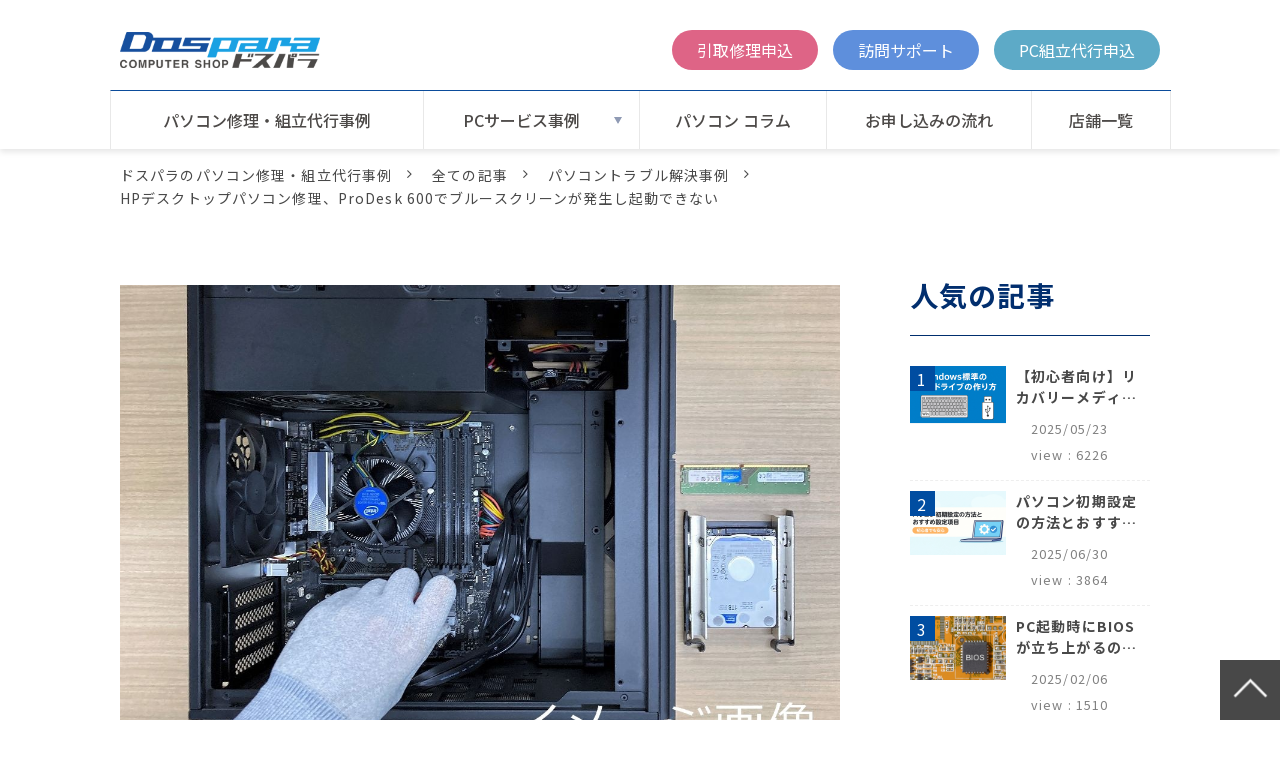

--- FILE ---
content_type: text/html; charset=utf-8
request_url: https://repair.dospara.co.jp/blog/00065558_repair_hdd
body_size: 21543
content:
<!DOCTYPE html><html lang="ja"><head><meta charSet="utf-8"/><meta name="viewport" content="width=device-width"/><meta property="og:locale" content="ja_JP"/><meta property="og:type" content="article"/><meta property="og:title" content="HPデスクトップパソコン修理、ProDesk 600でブルースクリーンが発生し起動できない"/><meta property="og:description" content="ブルースクリーンが頻発しパソコンが使用できないとのことで、ドスパラ金沢店に持ち込みで修理のご相談を頂きました。"/><meta property="og:site_name" content="ドスパラのパソコン修理・組立代行事例"/><meta property="twitter:card" content="summary_large_image"/><meta property="twitter:title" content="HPデスクトップパソコン修理、ProDesk 600でブルースクリーンが発生し起動できない"/><meta property="twitter:description" content="ブルースクリーンが頻発しパソコンが使用できないとのことで、ドスパラ金沢店に持ち込みで修理のご相談を頂きました。"/><meta property="og:image" content="https://ferret-one.akamaized.net/images/629487f94b283e130e370aa8/large.jpeg?utime=1653901305"/><meta property="twitter:image" content="https://ferret-one.akamaized.net/images/629487f94b283e130e370aa8/large.jpeg?utime=1653901305"/><title>HPデスクトップパソコン修理、ProDesk 600でブルースクリーンが発生し起動できない | ドスパラのパソコン修理・組立代行事例</title><meta name="description" content="ブルースクリーンが頻発しパソコンが使用できないとのことで、ドスパラ金沢店に持ち込みで修理のご相談を頂きました。"/><link rel="canonical" href="https://repair.dospara.co.jp/blog/00065558_repair_hdd"/><meta property="og:url" content="https://repair.dospara.co.jp/blog/00065558_repair_hdd"/><link rel="shortcut icon" type="image/x-icon" href="https://ferret-one.akamaized.net/images/62594a0d283fb54ba9c95017/original.png?utime=1650018829"/><link rel="apple-touch-icon" href="https://ferret-one.akamaized.net/images/62594a0970597259e278a017/original.png?utime=1650018825"/><link href="//repair.dospara.co.jp/feed.atom" rel="alternate" title="ATOM" type="application/atom+xml"/><link href="https://ferret-one.akamaized.net/cms/website/build_20251223154906/css/theme/cms/navi/style.css" rel="stylesheet"/><link href="https://ferret-one.akamaized.net/cms/website/build_20251223154906/css/theme/cms/fo-base.css" rel="stylesheet"/><link href="https://ferret-one.akamaized.net/cms/website/build_20251223154906/css/font-awesome.min.css" rel="stylesheet"/><style class="colors-class-list">.color-ffffff { color: #ffffff }
.color-7f7f7f { color: #7f7f7f }
.color-012E6E { color: #012E6E }
.color-0B4C9B { color: #0B4C9B }</style><link href="https://ferret-one.akamaized.net/cms/website/build_20251223154906/css/global.css" rel="stylesheet"/><link href="/__/custom_css/sites/c22041232430?utime=1768593780279" rel="stylesheet"/><link href="/__/custom_css/pages/62553da8e427d00001832701?utime=1768593780279" rel="stylesheet"/><link href="/__/custom_css/ctactions/65c56d4f329f5c2a4d3b4d05?utime=1768593780279" rel="stylesheet"/><link href="/__/custom_css/ctactions/65c6b9fd7469c60efadb3379?utime=1768593780279" rel="stylesheet"/><link href="/__/custom_css/ctactions/67ac49ac5a4b3c0be18d5c87?utime=1768593780279" rel="stylesheet"/><meta name="next-head-count" content="29"/><script data-nscript="beforeInteractive">(function(w,d,s,l,i){w[l]=w[l]||[];w[l].push({'gtm.start':
    new Date().getTime(),event:'gtm.js'});var f=d.getElementsByTagName(s)[0],
    j=d.createElement(s),dl=l!='dataLayer'?'&l='+l:'';j.async=true;j.src=
    '//www.googletagmanager.com/gtm.js?id='+i+dl;f.parentNode.insertBefore(j,f);
    })(window,document,'script','dataLayer','GTM-NHJZXQ3');</script><link rel="preload" href="https://ferret-one.akamaized.net/cms/website/build_20251223154906/_next/static/css/3a2542541ae0a365.css" as="style"/><link rel="stylesheet" href="https://ferret-one.akamaized.net/cms/website/build_20251223154906/_next/static/css/3a2542541ae0a365.css" data-n-p=""/><link rel="preload" href="https://ferret-one.akamaized.net/cms/website/build_20251223154906/_next/static/css/86b167a98608df1a.css" as="style"/><link rel="stylesheet" href="https://ferret-one.akamaized.net/cms/website/build_20251223154906/_next/static/css/86b167a98608df1a.css" data-n-p=""/><noscript data-n-css=""></noscript><script defer="" nomodule="" src="https://ferret-one.akamaized.net/cms/website/build_20251223154906/_next/static/chunks/polyfills-c67a75d1b6f99dc8.js"></script><script src="https://ferret-one.akamaized.net/cms/website/build_20251223154906/javascripts/jquery-1.12.4.js" defer="" data-nscript="beforeInteractive"></script><script src="https://ferret-one.akamaized.net/cms/website/build_20251223154906/_next/static/chunks/webpack-a738e8c1c930f04e.js" defer=""></script><script src="https://ferret-one.akamaized.net/cms/website/build_20251223154906/_next/static/chunks/framework-79bce4a3a540b080.js" defer=""></script><script src="https://ferret-one.akamaized.net/cms/website/build_20251223154906/_next/static/chunks/main-f7336f9dc76502ff.js" defer=""></script><script src="https://ferret-one.akamaized.net/cms/website/build_20251223154906/_next/static/chunks/pages/_app-1c1efe28789e670d.js" defer=""></script><script src="https://ferret-one.akamaized.net/cms/website/build_20251223154906/_next/static/chunks/fec483df-e0f7afedb46a82ad.js" defer=""></script><script src="https://ferret-one.akamaized.net/cms/website/build_20251223154906/_next/static/chunks/1064-924f96e470c13a47.js" defer=""></script><script src="https://ferret-one.akamaized.net/cms/website/build_20251223154906/_next/static/chunks/1601-384935cec67d4297.js" defer=""></script><script src="https://ferret-one.akamaized.net/cms/website/build_20251223154906/_next/static/chunks/9257-a8076b1d1a5615f0.js" defer=""></script><script src="https://ferret-one.akamaized.net/cms/website/build_20251223154906/_next/static/chunks/131-01563986ccbef7bf.js" defer=""></script><script src="https://ferret-one.akamaized.net/cms/website/build_20251223154906/_next/static/chunks/6851-c311f6e494cfc678.js" defer=""></script><script src="https://ferret-one.akamaized.net/cms/website/build_20251223154906/_next/static/chunks/6915-fdceaa29a1ffee57.js" defer=""></script><script src="https://ferret-one.akamaized.net/cms/website/build_20251223154906/_next/static/chunks/7224-5cc81e69d876ceba.js" defer=""></script><script src="https://ferret-one.akamaized.net/cms/website/build_20251223154906/_next/static/chunks/7938-9b2941f070878cc5.js" defer=""></script><script src="https://ferret-one.akamaized.net/cms/website/build_20251223154906/_next/static/chunks/pages/website/%5BsiteName%5D/blog/articles/%5BarticleId%5D-8492e39bb3ee9941.js" defer=""></script><script src="https://ferret-one.akamaized.net/cms/website/build_20251223154906/_next/static/kz13Hgu_ifot1hNRU-nbp/_buildManifest.js" defer=""></script><script src="https://ferret-one.akamaized.net/cms/website/build_20251223154906/_next/static/kz13Hgu_ifot1hNRU-nbp/_ssgManifest.js" defer=""></script></head><body id="page-custom-css-id"><div id="__next" data-reactroot=""><noscript><iframe title="gtm" src="https://www.googletagmanager.com/ns.html?id=GTM-NHJZXQ3" height="0" width="0" style="display:none;visibility:hidden"></iframe></noscript><div id="page-show" page_title="blog_template" form_page="false"></div><div id="page-analyse" data-id="62665ab612e3030eb8482d19" style="display:none"></div><div class="navi-002-01 navi_base_custom icon two_row_sticky-navi__8HtZT"><header class="clearfix" role="banner" id="navigations" style="background-color:#ffffff;padding:10px 0px 10px 0px;width:100%;box-sizing:border-box"><div class="inner"><div class="navigation-cont clearfix"><div class="logo"><div><a href="/"><img src="https://ferret-one.akamaized.net/images/62d136d00b4e3752c6850c07/original.png?utime=1657878224" alt="ドスパラのパソコン修理・組立代行事例" width="600" height="110"/></a></div></div><div class="cont"><div class="row row-1"><div class="col col-1 first_2btn_col" style="width:4%"></div><div class="col col-2 second_2btn_col" style="width:96%"><div class="component component-1 second_2btn_col_btn btnA button"><div class="button-cont left"><a href="https://cts.dospara.co.jp/support/contact/input.php?category_id=100_101&amp;search_id=blog-btn" rel="noopener" target="_blank" data-lp-cta="true" data-hu-event="申込画面遷移" data-hu-actiontype="click" class="left size-s blue">引取修理申込</a></div></div><div class="component component-2 second_2btn_col_btn btnB button"><div class="button-cont left"><a href="https://cts.dospara.co.jp/support/contact/input.php?category_id=400_401&amp;search_id=blog-btn" rel="noopener" target="_blank" data-lp-cta="true" data-hu-event="訪問相談ページ遷移" data-hu-actiontype="click" class="left size-s blue">訪問サポート</a></div></div><div class="component component-3 second_2btn_col_btn btnC button"><div class="button-cont left"><a href="https://cts.dospara.co.jp/support/contact/input.php?category_id=400_403_404&amp;search_id=blog-btn" rel="noopener" target="_blank" data-lp-cta="true" data-hu-event="組立代行詳細ページ遷移" data-hu-actiontype="click" class="left size-s blue">PC組立代行申込</a></div></div></div></div></div></div><nav class="main-menu navigation-hide-border navigation-font-family pc styles_hide-border__StoOO" style="font-family:;height:;min-height:;padding:;margin:;border:;overflow:;justify-content:"><ul class="clearfix"><li class="level-01"><a href="/blog">パソコン修理・組立代行事例</a></li><li class="level-01-trigger"><a href="/pc-service">PCサービス事例</a><ul class="level-01-cont"><li class="level-02"><a href="/repair">パソコン修理事例</a></li><li class="level-02"><a href="/assembling">パソコン組立代行事例</a></li><li class="level-02"><a href="/upgrade">PCアップグレード事例</a></li></ul></li><li class="level-01"><a href="/column">パソコン コラム</a></li><li class="level-01"><a href="/service_pc">お申し込みの流れ</a></li><li class="level-01"><a href="/shop">店舗一覧</a></li></ul></nav></div></header></div><div class="clearfix theme-fo-base v2-0 no-header" id="fo-base"><div class="breadcrumbs"><ul class="clearfix"><li><a href="/index">ドスパラのパソコン修理・組立代行事例</a></li><li><a href="/blog">全ての記事</a></li><li><a href="/__/categories/repair">パソコントラブル解決事例</a></li><li><span>HPデスクトップパソコン修理、ProDesk 600でブルースクリーンが発生し起動できない</span></li></ul></div><div class="wrapper clearfix side-right page-62553da8e427d00001832701"><div class="contents blog-contents"><section class="content-element content-1 blog_sec"><div class="inner"><div class="row row-1"><div class="col col-1"><article class="component blog_article" itemscope="" itemType="https://schema.org/Article"><div class="article-eyecatch"><img loading="eager" id="" src="https://ferret-one.akamaized.net/images/629487f94b283e130e370aa8/original.jpeg?utime=1653901305" alt="catch-img" class="" height="800" width="1200" role="presentation"/></div><div class="article-post"><h1 itemProp="headline">HPデスクトップパソコン修理、ProDesk 600でブルースクリーンが発生し起動できない</h1><div class="article-meta-info"><span class="post-date"><i class="fa fa-calendar"></i><time dateTime="2022-04-25T08:27:01.045Z" itemProp="datePublished">2022-04-25</time></span><span class="article-author"><i class="fa fa-user"></i>パソコン修理担当</span><span class="article-category"><i class="fa fa-folder-open-o"></i><a href="/__/categories/repair">パソコントラブル解決事例</a></span><p><span class="article-tags"><i class="fa fa-tags"></i><a href="/__/tags/%E3%83%87%E3%82%B9%E3%82%AF%E3%83%88%E3%83%83%E3%83%97%E3%83%91%E3%82%BD%E3%82%B3%E3%83%B3" class="tag">デスクトップパソコン</a><a href="/__/tags/Windows" class="tag">Windows</a><a href="/__/tags/SSD" class="tag">SSD</a><a href="/__/tags/HDD" class="tag">HDD</a><a href="/__/tags/HP%20%E3%83%92%E3%83%A5%E3%83%BC%E3%83%AC%E3%83%83%E3%83%88%E3%83%91%E3%83%83%E3%82%AB%E3%83%BC%E3%83%89" class="tag">HP ヒューレットパッカード</a><a href="/__/tags/%E3%83%96%E3%83%AB%E3%83%BC%E3%82%B9%E3%82%AF%E3%83%AA%E3%83%BC%E3%83%B3" class="tag">ブルースクリーン</a><a href="/__/tags/%E3%83%89%E3%82%B9%E3%83%91%E3%83%A9%E7%99%BD%E5%B1%B1%E3%83%95%E3%82%A7%E3%82%A2%E3%83%A2%E3%83%BC%E3%83%AB%E6%9D%BE%E4%BB%BB%E5%BA%97" class="tag">ドスパラ白山フェアモール松任店</a></span></p></div><div class="component richtext"><p><br><br>ブルースクリーンが頻発しパソコンが使用できないとのことで、<a href="https://www.dospara.co.jp/5info/cts_shop-hakusan" target="_self" data-hu-actiontype="null" data-hu-event="null" data-hu-label="null" data-lp-cta="false">ドスパラ白山フェアモール松任店</a>に持ち込みで<a data-cke-saved-href="https://www.dospara.co.jp/service/share.php" href="https://www.dospara.co.jp/service/share.php" target="_self">パソコン修理</a>のご相談を頂きました。</p><p>パソコンをお預かりの上で診断を実施したところ主要パーツの動作は特に問題ありませんでしたが、HDDに読み書き不能な不良セクタを検出しました。診断結果をお客様にご説明し、今回は<a data-cke-saved-href="https://www.dospara.co.jp/service/share.php?contents=ssd-upgrade-service" href="https://www.dospara.co.jp/service/share.php?contents=ssd-upgrade-service" target="_self">SSDへの交換</a>修理となりました。</p><p>HDDをSSDへ交換し、OS(Windows)のインストールを実施いたしました。OSはお客様のご希望によりWindows10 Proをインストール。OSはお客様にご用意いただきましたので費用は</p><ul>
<li>診断料 7,260円</li>
<li>SSD代 9,431円</li>
<li>作業工賃 16,590円</li>
<li>合計 33,281円（税込）</li>
</ul><p>なりました。</p><p>無事パソコンが直りましたので、お客様にご返却いたしました。</p><p>※画像は別のパソコン修理イメージです。本文とは関係ありません。</p><p><br></p></div><section class="author"><div class="author-image"><img loading="lazy" id="" src="https://ferret-one.akamaized.net/images/62594a0d283fb54ba9c95017/original.png?utime=1650018829" alt="パソコン修理担当" class="" height="152" width="152" role="presentation"/></div><div class="author-info"><div class="author-name">パソコン修理担当</div><div class="author-description">ドスパラのパソコン修理担当</div></div></section></div></article><section class="prev-next-link"><a class="prev-link" href="/blog/desk_keybord_fail"><h3 class="prev-next-label">前の記事</h3><div class="thumb-wrap"><img loading="lazy" id="" src="https://ferret-one.akamaized.net/images/6266544912e3030e10480806/thumb.jpeg?utime=1650873417" alt="prev-article-image" class="" height="799" width="1200" role="presentation"/><p>キーボードが反応しない、打てない時の対処法 (デスクトップ編)</p></div></a><a class="next-link" href="/blog/00066114_repair_memory"><h3 class="prev-next-label">次の記事</h3><div class="thumb-wrap"><img loading="lazy" id="" src="https://ferret-one.akamaized.net/images/62679d3d8dee910e3ebad0f5/thumb.jpeg?utime=1650957629" alt="next-article-image" class="" height="800" width="1200" role="presentation"/><p>自作パソコン修理、同じような画面が繰り返し表示されてパソコンが起動しない</p></div></a></section></div></div></div></section></div><div class="side right side_sec"><div class="inner" style="padding:0px 0px 0px 0px"><div id="62553da8e427d00001832701-070c81689da5eeaa6f65a815" class="component component-1 head headA rich-heading heading"><h3><span class="font-size-28px color-012E6E">人気の記事</span></h3></div><div class="component component-2 ranking_custom blog-ranking entry-list blog-ranking-left"><div></div><div class="article-per-page"></div></div><div id="62553da8e427d00001832701-377f533459df7665f60a5a3f" class="component component-3 head headA rich-heading heading" style="border:none #002E6E 0px"><h3><span class="font-size-28px color-012E6E">ピックアップ</span></h3></div><div class="cta-67ac49ac5a4b3c0be18d5c87" id="cta-67ac49ac5a4b3c0be18d5c87"><div class="component component-4 cta id-a73c506c4018ee9c5c563299"><div class="cta-row cta-row-0"><div class="cta-column cta-column-0" style="width:95%"><div class="component cta-component-0 image cta-image resizeable-comp align-center" style="text-align:center"><a href="/blog/clm-win10-end-of-support" rel="noopener" target="_blank"><img loading="lazy" id="" src="https://ferret-one.akamaized.net/images/67a9819cc68121051ecf771c/original.png?utime=1760593359" alt="2025年10月14日 Windows 10 サポート終了" class="" style="width:700px;border-radius:0;max-width:100%" height="960" width="1200" role="presentation"/></a></div></div></div></div></div><div class="component component-6 image"><a href="https://www.dospara.co.jp/service/srv_assembling.html" rel="noopener" target="_blank" data-lp-cta="true" data-hu-event="組立代行詳細ページ遷移" data-hu-actiontype="click"><img loading="lazy" id="" src="https://ferret-one.akamaized.net/images/64be28a9f7d8f1004aa3c1be/large.png?utime=1690183849" alt="ドスパラの自作PC組立代行サービス" class="" style="width:100%;border-radius:0;max-width:100%" height="360" width="910" role="presentation"/></a></div><div class="component component-7 btnD button"><div class="button-cont center"><a href="/blog" target="_self" class="center size-l blue" style="color:#ffffff;border-radius:0px">他の記事も見る</a></div></div><div id="62553da8e427d00001832701-7ee73aea0a9c878955612d8d" class="component component-8 head headA rich-heading heading"><h3><span class="font-size-28px color-012E6E">記事を探す</span></h3></div><div class="component component-9 search"><div class="search-cont"><form id="search_keyword" method="get" action="/__/search" accept-charset="UTF-8"><input type="search" name="q" id="q" placeholder="キーワードを入力してください" itemProp="query-input" required=""/><input type="hidden" name="page_id" value="62553da8e427d00001832701"/><input type="hidden" name="place_holder" value="キーワードを入力してください"/><input type="hidden" name="display_items" value="show,description,public_time,thumbnail_image"/><input type="submit" value="検索"/></form></div></div><div class="component component-10 tag_cloud"></div></div></div></div><div class="foot ft_custom01" style="background-color:#FFFFFF"><div class="foot-cont"><div class="row row-1 page_top_row w100 works"><div class="col col-1"><div class="cta-65c56d4f329f5c2a4d3b4d05" id="cta-65c56d4f329f5c2a4d3b4d05"><div class="component component-1 cta id-3c393cb4b31bb2c3eb2c8871" style="background-image:url(https://ferret-one.akamaized.net/images/65c58b57de4cf72f5f64c6f2/original.png?utime=1707445079)"><div class="cta-row cta-row-0"><div class="cta-column cta-column-0" style="width:95%"><div class="component cta-component-0 textB text text-align-center cta-text" style="overflow-wrap:break-word"><em class="font-size-32px strong color-ffffff">ドスパラの修理サービス</em></div><div id="62553da8e427d00001832701-076d3000897863bcbd6ab558" class="component cta-component-1 rich-heading heading cta-heading rich-heading-align-center"><h3><span class="font-size-50px color-ffffff">累計20万台以上の修理実績</span></h3></div></div></div><div class="cta-row cta-row-1 list"><div class="cta-column cta-column-0" style="width:23.333333333333336%"><div class="component cta-component-0 image cta-image resizeable-comp align-center" style="text-align:center"><img loading="lazy" id="" src="https://ferret-one.akamaized.net/images/65c0698befe57507b1d0e77a/original.png?utime=1707108747" alt="" class="" style="width:auto;border-radius:0;max-width:100%" height="178" width="178" role="presentation"/></div><div id="62553da8e427d00001832701-4525e4447b20548793eeb260" class="component cta-component-1 rich-heading heading cta-heading rich-heading-align-center"><h3><span class="font-size-20px color-0B4C9B">最短当日対応</span></h3></div><div class="component cta-component-2 text text-align-left cta-text" style="overflow-wrap:break-word"><span class="font-size-10px color-0B4C9B">※ 軽度な修理・店舗にパーツがある場合に限ります。（通常は7営業日ほど）</span></div></div><div class="cta-column cta-column-1" style="width:23.333333333333336%"><div class="component cta-component-0 image cta-image resizeable-comp align-center" style="text-align:center"><img loading="lazy" id="" src="https://ferret-one.akamaized.net/images/65c06a285814ba08dfe9938c/original.png?utime=1707108904" alt="" class="" style="width:auto;border-radius:0;max-width:100%" height="178" width="178" role="presentation"/></div><div id="62553da8e427d00001832701-6c851e11514669d213ada7e0" class="component cta-component-1 rich-heading heading cta-heading rich-heading-align-center"><h3><span class="font-size-20px color-0B4C9B">様々なメーカーPCに対応</span></h3></div><div class="component cta-component-2 text text-align-left cta-text" style="overflow-wrap:break-word"><span class="font-size-10px color-0B4C9B">※ WindowsPCのみの対応</span></div></div><div class="cta-column cta-column-2" style="width:23.333333333333336%"><div class="component cta-component-0 image cta-image resizeable-comp align-center" style="text-align:center"><img loading="lazy" id="" src="https://ferret-one.akamaized.net/images/65c06a455814ba08dfe99737/original.png?utime=1707108933" alt="" class="" style="width:auto;border-radius:0;max-width:100%" height="178" width="178" role="presentation"/></div><div id="62553da8e427d00001832701-0208ef9d343574229f729efb" class="component cta-component-1 rich-heading heading cta-heading rich-heading-align-center"><h3><span class="font-size-20px color-0B4C9B">データ保全を重視で安心</span></h3></div><div class="component cta-component-2 text text-align-left cta-text" style="overflow-wrap:break-word"><span class="font-size-10px color-0B4C9B">※ データ移行、バックアップのメニューをご用意</span></div></div></div></div></div></div></div><div class="row row-2 page_top_row conversion"><div class="col col-1"><div class="cta-65c6b9fd7469c60efadb3379" id="cta-65c6b9fd7469c60efadb3379"><div class="component component-1 cta id-19892f0838f7335eaa2a9269"><div class="cta-row cta-row-0"><div class="cta-column cta-column-0" style="width:95%"><div id="62553da8e427d00001832701-7a388908f60f0bd71e5171d5" class="component cta-component-0 rich-heading heading cta-heading rich-heading-align-center"><h3><span class="font-size-42px color-0B4C9B">パソコンで困ったときには<br />お気軽にお問い合わせ・ご相談ください。</span></h3></div></div></div><div class="cta-row cta-row-1 list"><div class="cta-column cta-column-0" style="width:23.333333333333336%"><div class="component cta-component-0 image cta-image resizeable-comp align-center" style="text-align:center"><img loading="lazy" id="" src="https://ferret-one.akamaized.net/images/65c078f05814ba0c52e9a35d/original.png?utime=1707112688" alt="" class="" style="width:auto;border-radius:0;max-width:100%" height="165" width="165" role="presentation"/></div><div id="62553da8e427d00001832701-2650a2c7c903f6f05eacf7bf" class="component cta-component-1 rich-heading heading cta-heading rich-heading-align-center"><h3><span class="font-size-20px color-0B4C9B">故障かな？と<br />思った時に。</span></h3></div><div class="component cta-component-2 button cta-button"><div class="button-cont left"><a href="https://cts.dospara.co.jp/support/contact/input.php?category_id=100_101&amp;search_id=blog-btn" rel="noopener" target="_blank" data-lp-cta="true" data-hu-event="申込画面遷移" data-hu-actiontype="click" class="left size-l" style="font-size:24px;color:#ffffff;background-color:#DD6485;border-radius:0px">引取修理申込</a></div></div></div><div class="cta-column cta-column-1" style="width:23.333333333333336%"><div class="component cta-component-0 image cta-image resizeable-comp align-center" style="text-align:center"><img loading="lazy" id="" src="https://ferret-one.akamaized.net/images/65c07904efe5750ad8d1196b/original.png?utime=1707112708" alt="" class="" style="width:auto;border-radius:0;max-width:100%" height="165" width="165" role="presentation"/></div><div id="62553da8e427d00001832701-8457b37d1c4036e4181c8c37" class="component cta-component-1 rich-heading heading cta-heading rich-heading-align-center"><h3><span class="font-size-20px color-0B4C9B">自宅でサポートが<br />欲しい時に。</span></h3></div><div class="component cta-component-2 button cta-button"><div class="button-cont left"><a href="https://cts.dospara.co.jp/support/contact/input.php?category_id=400_401&amp;search_id=blog-btn" rel="noopener" target="_blank" data-lp-cta="true" data-hu-event="訪問相談ページ遷移" data-hu-actiontype="click" class="left size-l" style="font-size:24px;color:#ffffff;background-color:#5D8FDB">訪問サポート</a></div></div></div><div class="cta-column cta-column-2" style="width:23.333333333333336%"><div class="component cta-component-0 image cta-image resizeable-comp align-center" style="text-align:center"><img loading="lazy" id="" src="https://ferret-one.akamaized.net/images/65c07918abe4690ae2cbf3d8/original.png?utime=1707112728" alt="" class="" style="width:auto;border-radius:0;max-width:100%" height="165" width="165" role="presentation"/></div><div id="62553da8e427d00001832701-be83fc229f98a6da86ecf16d" class="component cta-component-1 rich-heading heading cta-heading rich-heading-align-center"><h3><span class="font-size-20px color-0B4C9B">PCパーツを<br />選んで作るなら。</span></h3></div><div class="component cta-component-2 button cta-button"><div class="button-cont left"><a href="https://cts.dospara.co.jp/support/contact/input.php?category_id=400_403_404&amp;search_id=blog-btn" rel="noopener" target="_blank" data-lp-cta="true" data-hu-event="組立代行詳細ページ遷移" data-hu-actiontype="click" class="left size-l" style="font-size:24px;color:#ffffff;background-color:#5CA8C8">PC組立代行相談</a></div></div></div></div></div></div></div></div><div class="row row-3 page_top_row w100 headC"><div class="col col-1"><div id="62553da8e427d00001832701-eeefb009581ddcc7e13af711" class="component component-1 rich-heading heading rich-heading-align-center"><h3><span class="font-size-50px color-ffffff">店舗案内</span></h3></div></div></div><div class="row row-4 page_top_row w100 shop"><div class="col col-1"><div id="62553da8e427d00001832701-84a911b0844cebf834bd2be3" class="component component-1 acc_btn rich-heading heading"><h3>北海道・東北エリア</h3></div><div class="component component-2 acc_body entry-list"><div class="article-list"><div class="article-per-page"></div></div></div><div id="62553da8e427d00001832701-d89552c69f394594d2424696" class="component component-3 acc_btn rich-heading heading"><h3>関東エリア</h3></div><div class="component component-4 acc_body entry-list"><div class="article-list"><div class="article-per-page"></div></div></div><div id="62553da8e427d00001832701-8ff7350d4921011f04c12987" class="component component-5 acc_btn rich-heading heading"><h3>中部エリア</h3></div><div class="component component-6 acc_body entry-list"><div class="article-list"><div class="article-per-page"></div></div></div><div id="62553da8e427d00001832701-79237361f9b8d45a943d2e4a" class="component component-7 acc_btn rich-heading heading"><h3>関西エリア</h3></div><div class="component component-8 acc_body entry-list"><div class="article-list"><div class="article-per-page"></div></div></div><div id="62553da8e427d00001832701-48e6934db2c141cd5224d272" class="component component-9 acc_btn rich-heading heading"><h3>中国・四国エリア</h3></div><div class="component component-10 acc_body entry-list"><div class="article-list"><div class="article-per-page"></div></div></div><div id="62553da8e427d00001832701-2d1c8f982a86900d4f398e4f" class="component component-11 acc_btn rich-heading heading"><h3>九州・沖縄エリア</h3></div><div class="component component-12 acc_body entry-list"><div class="article-list"><div class="article-per-page"></div></div></div></div></div><div class="row row-5 ftLink_row"><div class="col col-1 info_col" style="width:100%"><div class="component component-1 script"><div style="text-align:left"><script> const slideDown = ( el ) => { 	el.style.height = 'auto'; 	let h = el.offsetHeight; 	el.style.height = h + 'px'; 	el.animate( [ 		{ height: 0 }, 		{ height: h + 'px' } 	], { 		duration: 300, 	} ); };  const slideUp = ( el ) => { 	el.style.height = 0; };  const acc_btns = document.querySelectorAll( '.acc_btn' ); acc_btns.forEach( ( acc_btn, index ) => { 	acc_btn.addEventListener( 'click', ( e ) => { 		e.target.parentNode.classList.toggle( 'active' ); 		const content = acc_btn.nextElementSibling; 		if ( e.target.parentNode.classList.contains( 'active' ) ) { 			slideDown( content ); 		} else { 			slideUp( content ); 		} 	} ); } ); </script></div></div></div></div><div class="row row-6 ftLink_row"><div class="col col-1 info_col" style="width:19.90740740740741%"><div class="component component-1 image resizeable-comp align-left" style="text-align:left"><a href="/index" target="_self"><img loading="lazy" id="" src="https://ferret-one.akamaized.net/images/62d136d00b4e3752c6850c07/original.png?utime=1657878224" alt="" class="" style="width:180px;border-radius:0;max-width:100%" height="110" width="600" role="presentation"/></a></div><div class="component component-2 text text-align-left" style="overflow-wrap:break-word"><span class="color-7f7f7f font-size-12px">パソコン修理のドスパラ</span></div></div><div class="col col-2 site_map_col" style="width:23.055555555555557%"><div class="component component-1 site_map_list list vertical none"><ul style="overflow-wrap:break-word"><li><a href="/__/categories/repair" target="_self">パソコン修理事例</a></li><li><a href="/__/categories/upgrade" target="_self">アップグレード事例</a></li><li><a href="/__/categories/column" target="_self">パソコン修理コラム</a></li><li><a href="https://www.dospara.co.jp/service/srv_top.html" rel="noopener" target="_blank">パソコン修理総合案内</a></li><li><a href="https://www.dospara.co.jp/service/srv_flow.html" rel="noopener" target="_blank">パソコン修理の流れ(引取・持込)</a></li></ul></div></div><div class="col col-3 site_map_col" style="width:32.03703703703704%"><div class="component component-1 site_map_list list vertical none"><ul style="overflow-wrap:break-word"><li><a href="https://www.dospara.co.jp/service/srv_ekisho.html" rel="noopener" target="_blank">パソコン液晶修理</a></li><li><a href="https://www.dospara.co.jp/service/srv_datarescue.html" rel="noopener" target="_blank">データ復旧</a></li><li><a href="https://www.dospara.co.jp/service/srv_assembling.html" rel="noopener" target="_blank">自作パソコン組立代行</a></li><li><a href="https://www.dospara.co.jp/service/onsite.html" rel="noopener" target="_blank">出張・訪問サポート</a></li></ul></div></div><div class="col col-4 site_map_col" style="width:25%"><div class="component component-1 site_map_list list vertical none"><ul style="overflow-wrap:break-word"><li><a href="/shop" target="_self">パソコン修理店舗一覧</a></li><li><a href="https://www.dospara.co.jp/contents/support-and-service.html" rel="noopener" target="_blank">サポート・サービス総合</a></li><li><a href="https://www.dospara.co.jp/" rel="noopener" target="_blank">パソコン通販のドスパラ</a></li><li><a href="http://info.twave.co.jp/" rel="nofollow noopener" target="_blank">会社概要</a></li></ul></div></div></div><div class="row row-7 page_top_row"><div class="col col-1"></div></div><div class="row row-8 page_top_row"><div class="col col-1" style="width:100%"><div id="62553da8e427d00001832701-342b4176f9bd32c67e029214" class="component component-1 rich-heading heading"><h4><span class="font-size-14px   ">メーカー別修理・サポート実績</span></h4></div><div class="component component-2 メーカ別修理・サポート実績 tag_cloud" style="border:#030505"></div></div></div><div class="row row-9"><div class="col col-1"></div></div><div class="row row-10"><div class="col col-1"></div></div><div class="row row-11 page_top_row"><div class="col col-1"><div class="component component-1 image"><a href="#" target="_self"><img loading="lazy" id="" src="https://ferret-one.akamaized.net/images/62d6332cd2e649033e08a680/large.png?utime=1658204973" alt="" class="" style="width:100%;border-radius:0;max-width:100%" height="74" width="74" role="presentation"/></a></div></div></div></div><div class="foot-copyright"><p>© THIRDWAVE CORP. All Rights Reserved.</p></div></div></div></div><script id="__NEXT_DATA__" type="application/json">{"props":{"pageProps":{"site":{"_id":"62553d9360e64309b89db2fb","name":"c22041232430","title":"ドスパラのパソコン修理・組立代行事例","public_powered_link":false,"theme":{"_id":"58b4cf57256aa667ab000000","color":"FFFFFF","name":"fo-base","display_name":"ferretOneBase","image_content_type":"image/png","image_file_size":"613048","image_fingerprint":"","status":true,"updated_at":"2020-11-05T01:49:34.534Z","created_at":"2017-02-28T01:16:07.730Z","is_sub_theme":false,"is_admin_theme":false,"theme_type":"","site_type_id":"undefined","description":""},"cms_ver":"v2-0","semantic_html":true,"use_theme_navi_css":true,"js_script_enable":true,"google_tagmanager_id":"GTM-NHJZXQ3","show_top_breadcrumb":true,"favicon_id":"62594a0d283fb54ba9c95017","webclip_id":"62594a0970597259e278a017","public_with_test_mode":false,"access_tracking":true,"rss_feed":"62553d94e427d00001831ba1","domain":"repair.dospara.co.jp","google_webmaster_content":"IL1RgoTV2DnLV9fSnThra7o8-MLwjiBs3xN-4E-MeVg","ogp_image_id":"685cc0c85504c6017b9d0c84","allow_sanitize":true,"cert":{"_id":"625fc079e633d70dea015cdf","status":"free_cert","use_sans":false,"expires_at":"2026-03-30T15:00:00.000Z","current_domain":"repair.dospara.co.jp","updated_at":"2025-12-31T17:26:19.266Z","created_at":"2022-04-20T08:12:42.163Z"},"analytics4_measurement_id":null,"ad_storage":false,"analytics_storage":false},"page":{"_id":"62553da8e427d00001832701","name":"blog_template","base_design_id":"63f3152cbc78e60032f18f1b","sidebar_position":"side-right","path":"/15545","use_updated_at_detail":false,"use_created_at_detail":true},"layoutElements":{"navi":{"_id":"625946d0283fb54ba9c947bb","_type":"NaviElement","brand_title_font_weight_bold":true,"brand_title_color":"000000","use_brand_logo":true,"show_navi":true,"font_type":"","sass_str":".navi, .navi-001-01, .navi-002-01 {\n  /* sample */\n}\n","bg_color":"ffffff","bg_image_id":null,"bg_position":null,"border_color":null,"border_width":null,"brand_title":null,"business_time":null,"created_at":"2017-02-28T09:58:05.503Z","fix_navi":true,"hide_border":true,"klass":"navi_base_custom icon","logo_id":"62d136d00b4e3752c6850c07","logo_link":"","margin_bottom":10,"margin_left":null,"margin_right":null,"margin_top":10,"no_bg_image":false,"old_style":false,"phone_number":null,"updated_at":"2024-05-15T00:56:59.018Z","brand_title_font_size":"medium","rows_count":"2","menu_items_count":"8","bg_repeat":null,"border_style":null,"rows":[{"_id":"58b549ad014c8e3ea10003fc","_type":"Row","sass_str":".row {\n  /* sample */\n}\n","background_src":null,"bg_color":null,"bg_image_id":null,"bg_position":null,"bg_repeat":null,"block_group":null,"border_color":null,"border_style":null,"border_width":null,"created_at":"2017-02-28T09:58:05.503Z","designpart_name":null,"invisible":false,"klass":null,"margin_bottom":null,"margin_left":null,"margin_right":null,"margin_top":null,"mobile_reverse_order":false,"no_bg_image":false,"updated_at":"2022-04-12T08:52:14.428Z","lp_cta":false,"isShadowed":false,"columns":[{"_id":"58b549ad014c8e3ea10003fd","sass_str":".col {\n  /* sample */\n}\n","_type":"Column","background_src":null,"bg_color":null,"bg_image_id":null,"bg_position":null,"bg_repeat":null,"border_color":null,"border_style":null,"border_width":null,"created_at":"2017-02-28T09:58:05.503Z","designpart_name":null,"klass":"first_2btn_col","margin_bottom":null,"margin_left":null,"margin_right":null,"margin_top":null,"no_bg_image":false,"updated_at":"2019-07-08T04:46:25.814Z","width_percent":4,"lp_cta":false,"isShadowed":false},{"_id":"58b549ad014c8e3ea10003fe","sass_str":".col {\n  /* sample */\n}\n","_type":"Column","background_src":null,"bg_color":null,"bg_image_id":null,"bg_position":null,"bg_repeat":null,"border_color":null,"border_style":null,"border_width":null,"created_at":"2017-02-28T09:58:05.503Z","designpart_name":null,"klass":"second_2btn_col","margin_bottom":null,"margin_left":null,"margin_right":null,"margin_top":null,"no_bg_image":false,"updated_at":"2022-04-12T08:52:14.428Z","width_percent":96,"lp_cta":false,"isShadowed":false,"components":[{"_id":"3f576306566931bf83600948","_type":"ButtonComponent","sass_str":".component.button {\n  /* sample */\n}\n","button_text":"引取修理申込","button_size":"small","button_color":"blue","button_position":"left","event":"申込画面遷移","actiontype":"click","invisible":false,"label":"","no_bg_image":false,"lp_cta":true,"align":"left","klass":"second_2btn_col_btn btnA","link":{"_id":"49c0e59c52ecf904ec31cb4e","open_target":"_blank","page_id":null,"heading_component_id":"","heading_element_id":"","download_link":"","article_id":null,"blog_id":null,"title":"","url":"https://cts.dospara.co.jp/support/contact/input.php?category_id=100_101\u0026search_id=blog-btn","no_follow":false},"mobile_component":{"_id":"07d822f6ad8ed5fefb2d63d3","_type":"ButtonComponent","sass_str":".component.button {\n  /* sample */\n}\n","button_text":"引取修理申込","button_size":"small","button_color":"blue","button_position":"left","event":"申込画面遷移","actiontype":"click","invisible":false,"label":"","no_bg_image":false,"lp_cta":true,"align":"left","klass":"second_2btn_col_btn btnA","link":{"_id":"49c0e59c52ecf904ec31cb4e","open_target":"_blank","page_id":null,"heading_component_id":"","heading_element_id":"","download_link":"","article_id":null,"blog_id":null,"title":"","url":"https://cts.dospara.co.jp/support/contact/input.php?category_id=100_101\u0026search_id=blog-btn","no_follow":false}}},{"_id":"e80e944a841af9b31fea08ea","_type":"ButtonComponent","sass_str":".component.button {\n  /* sample */\n}\n","button_text":"訪問サポート","button_size":"small","button_color":"blue","button_position":"left","event":"訪問相談ページ遷移","actiontype":"click","invisible":false,"label":"","no_bg_image":false,"lp_cta":true,"align":"left","klass":"second_2btn_col_btn btnB","link":{"_id":"6adcd3f4cc6fd97689589286","open_target":"_blank","page_id":null,"heading_component_id":"","heading_element_id":"","download_link":"","article_id":null,"blog_id":null,"title":"","url":"https://cts.dospara.co.jp/support/contact/input.php?category_id=400_401\u0026search_id=blog-btn","no_follow":false},"mobile_component":{"_id":"3d0a7bf9499c82899ef9dd9f","_type":"ButtonComponent","sass_str":".component.button {\n  /* sample */\n}\n","button_text":"訪問サポート","button_size":"small","button_color":"blue","button_position":"left","event":"訪問相談ページ遷移","actiontype":"click","invisible":false,"label":"","no_bg_image":false,"lp_cta":true,"align":"left","klass":"second_2btn_col_btn btnB","link":{"_id":"6adcd3f4cc6fd97689589286","open_target":"_blank","page_id":null,"heading_component_id":"","heading_element_id":"","download_link":"","article_id":null,"blog_id":null,"title":"","url":"https://cts.dospara.co.jp/support/contact/input.php?category_id=400_401\u0026search_id=blog-btn","no_follow":false}}},{"_id":"c4d16ec4a42d41ebf9d425de","_type":"ButtonComponent","sass_str":".component.button {\n  /* sample */\n}\n","button_text":"PC組立代行申込","button_size":"small","button_color":"blue","button_position":"left","event":"組立代行詳細ページ遷移","actiontype":"click","invisible":false,"label":"","no_bg_image":false,"lp_cta":true,"align":"left","klass":"second_2btn_col_btn btnC","link":{"_id":"abc377712fd5f3de3350042b","open_target":"_blank","page_id":null,"heading_component_id":"","heading_element_id":"","download_link":"","article_id":null,"blog_id":null,"title":"","url":"https://cts.dospara.co.jp/support/contact/input.php?category_id=400_403_404\u0026search_id=blog-btn","no_follow":false}}]}]}]},"rightSidebar":{"_id":"5f50499ac7eec64a3745898c","_type":"SidebarElement","sass_str":".side {\n  /* sample */\n}\n","bg_color":null,"bg_image_id":null,"bg_position":null,"border_color":null,"border_width":null,"created_at":"2020-09-01T09:27:29.865Z","klass":"side_sec","margin_bottom":0,"margin_left":null,"margin_right":null,"margin_top":0,"no_bg_image":false,"updated_at":"2025-06-26T04:55:47.048Z","position":"right","components":[{"_id":"070c81689da5eeaa6f65a815","price_plan":"プラン","sass_str":".component.rich-heading {\n  /* sample */\n}\n","_type":"RichHeadingComponent","rich_heading_type":"h3","content":"\u003cspan class=\"font-size-28px color-012E6E\"\u003e人気の記事\u003c/span\u003e","class_color":" color-012E6E","klass":"head headA","no_bg_image":false,"invisible":false,"align":"left","updated_at":"2024-02-07T09:39:40.148Z","created_at":"2024-02-07T09:39:40.148Z"},{"_id":"6595f2bbf5e92044ff8dc509","sass_str":".component.blog-ranking {\n  /* sample */\n}\n","display_items":["large_image","public_time","title","pv_count"],"use_pagination":false,"per_page_changeable":false,"_type":"BlogRankingComponent","align":"left","background_src":null,"bg_color":null,"bg_image_id":null,"bg_position":null,"blog_ranking":null,"border_color":null,"border_width":null,"component_control":null,"content":null,"created_at":"2020-09-03T01:09:39.197Z","designpart_name":null,"klass":"ranking_custom","margin_bottom":null,"margin_left":null,"margin_right":null,"margin_top":null,"no_bg_image":false,"per_page":"5","period":"weekly","show_low_level":false,"sort_by":"pv_desc","time_format":"slash_no_time","updated_at":"2020-09-03T01:09:39.197Z"},{"_id":"377f533459df7665f60a5a3f","price_plan":"プラン","sass_str":".component.rich-heading {\n  /* sample */\n}\n","_type":"RichHeadingComponent","rich_heading_type":"h3","content":"\u003cspan class=\"font-size-28px color-012E6E\"\u003eピックアップ\u003c/span\u003e","class_color":" color-012E6E","border_color":"002E6E","border_width":0,"border_style":"none","klass":"head headA","no_bg_image":false,"invisible":false,"align":"left","updated_at":"2024-02-07T09:39:40.147Z","created_at":"2024-02-07T09:39:40.147Z"},{"_id":"a73c506c4018ee9c5c563299","sass_str":".component.cta {\n  /* sample */\n}\n","_type":"CtaComponent","ctaction_id":"67ac49ac5a4b3c0be18d5c87","no_bg_image":false,"align":"left","updated_at":"2025-02-12T07:34:49.501Z","created_at":"2025-02-12T07:34:49.501Z"},{"_id":"fc2efbf5ab94c518a300329a","fullsize":true,"sass_str":".component.image {\n  /* sample */\n}\n","_type":"ImageComponent","alt":"","align":"left","event":"","actiontype":"click","label":"","link_to_separate_window":false,"attachment_id":"66a0606688dd5e017ccfe168","invisible":true,"amana_attachment_id":null,"resized_image_id":null,"pixta_attachment_id":null,"lp_cta":false,"no_bg_image":false,"img_version":"large","border_radius":"0","updated_at":"2024-04-25T07:37:30.703Z","created_at":"2024-04-25T07:37:30.703Z","link":{"_id":"41fe0299fbaf02b7e2481f19","open_target":"_self","article_id":"669f25a2061eaa2d9ad233be","title":"組立済ゲーミングPCが当たる! 「Xフォロー＆リポスト｣ キャンペーン ","url":"/blog/campaign0731","no_follow":false}},{"_id":"0276e3388373d651575f5eef","fullsize":true,"sass_str":".component.image {\n  /* sample */\n}\n","_type":"ImageComponent","alt":"ドスパラの自作PC組立代行サービス","align":"left","event":"組立代行詳細ページ遷移","actiontype":"click","label":"","link_to_separate_window":false,"attachment_id":"64be28a9f7d8f1004aa3c1be","invisible":false,"no_bg_image":false,"lp_cta":true,"img_version":"large","border_radius":"0","updated_at":"2024-02-07T09:39:40.148Z","created_at":"2024-02-07T09:39:40.148Z","amana_attachment_id":null,"resized_image_id":null,"pixta_attachment_id":null,"link":{"_id":"ac6d5c144fce5c8772bf2bef","open_target":"_blank","page_id":null,"heading_component_id":"","heading_element_id":"","download_link":"","article_id":null,"blog_id":null,"title":"","url":"https://www.dospara.co.jp/service/srv_assembling.html","no_follow":false},"mobile_component":{"_id":"34bb5357e544ea82545870d7","fullsize":true,"sass_str":".component.image {\n  /* sample */\n}\n","_type":"ImageComponent","alt":"","align":"left","event":"組立代行詳細ページ遷移","actiontype":"click","label":"","link_to_separate_window":false,"attachment_id":"65d2df8bd5e28d1d28d057c6","invisible":false,"no_bg_image":false,"lp_cta":true,"img_version":"large","border_radius":"0","updated_at":"2024-02-07T09:39:40.148Z","created_at":"2024-02-07T09:39:40.148Z","width":"auto","height":"auto","link":{"_id":"ac6d5c144fce5c8772bf2bef","open_target":"_blank","page_id":null,"heading_component_id":"","heading_element_id":"","download_link":"","article_id":null,"blog_id":null,"title":"","url":"https://www.dospara.co.jp/service/srv_assembling.html","no_follow":false}}},{"_id":"fbf8a02439d5211f1265acba","sass_str":".component.button {\n  /* sample */\n}\n","_type":"ButtonComponent","button_text":"他の記事も見る","button_size":"large","button_color":"blue","button_position":"center","event":"","actiontype":"click","invisible":false,"label":"","border_radius":"0px","color":"#ffffff","no_bg_image":false,"lp_cta":false,"align":"left","updated_at":"2024-02-07T09:39:40.148Z","created_at":"2024-02-07T09:39:40.148Z","klass":"btnD","link":{"_id":"59778d1fab4a46221710350f","open_target":"_self","blog_id":"62553d94e427d00001831ba1","title":"パソコン修理ドスパラの最新事例","url":"/blog","no_follow":false}},{"_id":"7ee73aea0a9c878955612d8d","price_plan":"プラン","sass_str":".component.rich-heading {\n  /* sample */\n}\n","_type":"RichHeadingComponent","align":"left","background_src":null,"bg_color":"","bg_image_id":null,"bg_position":"","bg_repeat":null,"border_color":"","border_style":null,"border_width":null,"class_color":" color-012E6E","class_name":null,"component_control":null,"content":"\u003cspan class=\"font-size-28px color-012E6E\"\u003e記事を探す\u003c/span\u003e","created_at":"2020-09-03T01:09:39.197Z","designpart_name":null,"element_id":null,"invisible":false,"klass":"head headA","margin_bottom":null,"margin_left":null,"margin_right":null,"margin_top":null,"no_bg_image":false,"price_plan_color":null,"rich_heading_type":"h3","updated_at":"2020-09-03T01:09:39.197Z"},{"_id":"7e053f2276fcdd42e6a07004","place_holder":"キーワードを入力してください","sass_str":".component.search {\n  /* sample */\n}\n","display_items":["show","description","public_time","thumbnail_image"],"_type":"SearchComponent","align":"left","background_src":null,"bg_color":null,"bg_image_id":null,"bg_position":null,"border_color":null,"border_width":null,"component_control":null,"content":"検索パーツ","created_at":"2022-11-28T05:37:21.823Z","designpart_name":null,"klass":null,"margin_bottom":null,"margin_left":null,"margin_right":null,"margin_top":null,"no_bg_image":false,"updated_at":"2022-11-28T05:37:21.823Z"},{"_id":"9fa3ca24b9d564585307b24a","numbertag":"all","tag_scope":"site_tags","sass_str":".component.tag_cloud {\n  /* sample */\n}\n","_type":"TagCloudComponent","content":"タグクラウドパーツ","align":"left","assigned_tag_ids":["625e7f24f8b41d15e9431c3e","625e8950b1daac134a480084","625e8aefe2f6f311349b57fb","625e94f1e2f6f314c79ad6a9","625e94f7f8b41d1a55432bfb","625fd4c6e633d71101015fc6","6260ff127e56cc0c168748ed","626105c6d0461f0ba0d5ccaa","626109f67e56cc0fb586fc54","6262232bc9ec9e42fb730e5e"],"auto_assigned_all_tags":false,"no_bg_image":false,"updated_at":"2024-02-07T09:39:40.148Z","created_at":"2024-02-07T09:39:40.148Z"},{"_id":"a5d7d876531f1bfb3b7a5e56","sass_str":".component.social-button {\n  /* sample */\n}\n","_type":"SocialButtonComponent","align":"left","background_src":null,"bg_color":"","bg_image_id":null,"bg_position":"","bg_repeat":null,"border_color":"","border_style":null,"border_width":null,"component_control":null,"content":null,"created_at":"2020-09-03T01:09:39.197Z","designpart_name":null,"display_pop":"horizontal","display_sort":"horizontal","invisible":true,"klass":"","margin_bottom":null,"margin_left":null,"margin_right":null,"margin_top":null,"no_bg_image":false,"service_types":["facebook_like","twitter_button","line_share"],"target_url":"current_page","updated_at":"2020-09-03T01:09:39.197Z"}]},"footer":{"_id":"601921f95bda941255271ca3","_type":"FooterElement","template":"# %{{trademark}}\n","sass_str":".foot {\n  /* sample */\n}\n","bg_color":"FFFFFF","bg_image_id":null,"bg_position":null,"border_color":null,"border_width":null,"copyright":"© THIRDWAVE CORP. All Rights Reserved.","created_at":"2017-02-28T09:58:05.505Z","klass":"ft_custom01","margin_bottom":null,"margin_left":null,"margin_right":null,"margin_top":null,"no_bg_image":false,"trademark":null,"updated_at":"2025-02-12T07:33:05.782Z","bg_repeat":null,"border_style":null,"rows":[{"_id":"cb0f8c810c28e60ea82eaeb7","_type":"Row","sass_str":".row {\n  /* sample */\n}\n","background_src":null,"bg_color":null,"bg_image_id":null,"bg_position":null,"block_group":null,"border_color":null,"border_width":null,"created_at":"2022-09-12T06:56:03.074Z","designpart_name":null,"invisible":false,"klass":"page_top_row w100 works","margin_bottom":null,"margin_left":null,"margin_right":null,"margin_top":null,"mobile_reverse_order":false,"no_bg_image":false,"updated_at":"2024-07-30T04:57:05.084Z","isShadowed":false,"lp_cta":false,"columns":[{"_id":"cd8d8f66f65c56ca541c0238","sass_str":".col {\n  /* sample */\n}\n","_type":"Column","background_src":null,"bg_color":null,"bg_image_id":null,"bg_position":null,"border_color":null,"border_width":null,"created_at":null,"designpart_name":null,"klass":null,"margin_bottom":null,"margin_left":null,"margin_right":null,"margin_top":null,"no_bg_image":false,"updated_at":"2024-07-30T04:57:05.084Z","width_percent":null,"isShadowed":false,"lp_cta":false,"components":[{"_id":"3c393cb4b31bb2c3eb2c8871","sass_str":".component.cta {\n  /* sample */\n}\n","_type":"CtaComponent","ctaction_id":"65c56d4f329f5c2a4d3b4d05","no_bg_image":false,"align":"left","bg_image_id":"65c58b57de4cf72f5f64c6f2","klass":""}]}],"mobile_css":{"_id":"65c5929a329f5c32b53b15df","klass":"page_top_row w100 works"}},{"_id":"48fc910f9515b5d32ca4d9be","_type":"Row","sass_str":".row {\n  /* sample */\n}\n","background_src":null,"bg_color":null,"bg_image_id":null,"bg_position":null,"block_group":null,"border_color":null,"border_width":null,"created_at":"2022-09-12T06:56:03.074Z","designpart_name":null,"invisible":false,"klass":"page_top_row conversion","margin_bottom":null,"margin_left":null,"margin_right":null,"margin_top":null,"mobile_reverse_order":false,"no_bg_image":false,"updated_at":"2024-07-30T04:57:05.084Z","isShadowed":false,"lp_cta":false,"columns":[{"_id":"2b31242b04dde926e57cfe63","sass_str":".col {\n  /* sample */\n}\n","_type":"Column","background_src":null,"bg_color":null,"bg_image_id":null,"bg_position":null,"border_color":null,"border_width":null,"created_at":null,"designpart_name":null,"klass":null,"margin_bottom":null,"margin_left":null,"margin_right":null,"margin_top":null,"no_bg_image":false,"updated_at":"2024-07-30T04:57:05.084Z","width_percent":null,"isShadowed":false,"lp_cta":false,"components":[{"_id":"19892f0838f7335eaa2a9269","sass_str":".component.cta {\n  /* sample */\n}\n","_type":"CtaComponent","ctaction_id":"65c6b9fd7469c60efadb3379","no_bg_image":false,"align":"left"}]}],"mobile_css":{"_id":"65c6c3ef329f5c69123ad73a","klass":"page_top_row conversion"}},{"_id":"8a35ee17590b991118ef435c","_type":"Row","sass_str":".row {\n  /* sample */\n}\n","background_src":null,"bg_color":null,"bg_image_id":null,"bg_position":null,"block_group":null,"border_color":null,"border_width":null,"created_at":"2022-09-12T06:56:03.074Z","designpart_name":null,"invisible":false,"klass":"page_top_row w100 headC","margin_bottom":null,"margin_left":null,"margin_right":null,"margin_top":null,"mobile_reverse_order":false,"no_bg_image":false,"updated_at":"2024-07-30T04:57:05.084Z","isShadowed":false,"lp_cta":false,"columns":[{"_id":"f690963657529aa5bcb855c7","sass_str":".col {\n  /* sample */\n}\n","_type":"Column","background_src":null,"bg_color":null,"bg_image_id":null,"bg_position":null,"border_color":null,"border_width":null,"created_at":null,"designpart_name":null,"klass":null,"margin_bottom":null,"margin_left":null,"margin_right":null,"margin_top":null,"no_bg_image":false,"updated_at":"2024-07-30T04:57:05.084Z","width_percent":null,"isShadowed":false,"lp_cta":false,"components":[{"_id":"eeefb009581ddcc7e13af711","price_plan":"プラン","sass_str":".component.rich-heading {\n  /* sample */\n}\n","_type":"RichHeadingComponent","rich_heading_type":"h3","content":"\u003cspan class=\"font-size-50px color-ffffff\"\u003e店舗案内\u003c/span\u003e","class_color":" color-ffffff","text_position":"center","no_bg_image":false,"invisible":false,"align":"left"}]}],"mobile_css":{"_id":"65c70e477469c62dd4db34d2","klass":"page_top_row w100 headC"}},{"_id":"8386d047ac2d949a7aee77a1","_type":"Row","sass_str":".row {\n  /* sample */\n}\n","background_src":null,"bg_color":null,"bg_image_id":null,"bg_position":null,"block_group":null,"border_color":null,"border_width":null,"created_at":"2022-09-12T06:56:03.074Z","designpart_name":null,"invisible":false,"klass":"page_top_row w100 shop","margin_bottom":null,"margin_left":null,"margin_right":null,"margin_top":null,"mobile_reverse_order":false,"no_bg_image":false,"updated_at":"2024-07-30T04:57:05.085Z","isShadowed":false,"lp_cta":false,"columns":[{"_id":"988ac2b0172cd0123d5e9814","sass_str":".col {\n  /* sample */\n}\n","_type":"Column","background_src":null,"bg_color":null,"bg_image_id":null,"bg_position":null,"border_color":null,"border_width":null,"created_at":null,"designpart_name":null,"klass":null,"margin_bottom":null,"margin_left":null,"margin_right":null,"margin_top":null,"no_bg_image":false,"updated_at":"2024-07-30T04:57:05.085Z","width_percent":null,"isShadowed":false,"lp_cta":false,"components":[{"_id":"84a911b0844cebf834bd2be3","price_plan":"プラン","sass_str":".component.rich-heading {\n  /* sample */\n}\n","_type":"RichHeadingComponent","rich_heading_type":"h3","content":"北海道・東北エリア","class_color":"","no_bg_image":false,"invisible":false,"align":"left","klass":"acc_btn"},{"_id":"5955b38e280c7c82852a367b","sass_str":".entry-list {\n  /* sample */\n}\n","tag_id":"65c45ac183a7f2094b5cfecc","category_id":"","display_items":["title"],"use_pagination":false,"per_page_changeable":true,"_type":"ArticleListComponent","show_low_level":false,"top_page_id":"62553da4e427d0000183207d","per_page":"60","sort_by":"page_list_order","time_format":"hyphen_no_time","no_bg_image":false,"is_without_article_notify":false,"align":"left","list_size":"small","klass":"acc_body"},{"_id":"d89552c69f394594d2424696","price_plan":"プラン","sass_str":".component.rich-heading {\n  /* sample */\n}\n","_type":"RichHeadingComponent","rich_heading_type":"h3","content":"関東エリア","class_color":"","no_bg_image":false,"invisible":false,"align":"left","klass":"acc_btn"},{"_id":"b78c5ec29240e0f9355b9a45","sass_str":".entry-list {\n  /* sample */\n}\n","tag_id":"65e01c60c70cfc0973a677aa","category_id":"","display_items":["title"],"use_pagination":false,"per_page_changeable":true,"_type":"ArticleListComponent","show_low_level":false,"top_page_id":"62553da4e427d0000183207d","per_page":"60","sort_by":"page_list_order","time_format":"hyphen_no_time","no_bg_image":false,"is_without_article_notify":false,"align":"left","list_size":"small","klass":"acc_body"},{"_id":"8ff7350d4921011f04c12987","price_plan":"プラン","sass_str":".component.rich-heading {\n  /* sample */\n}\n","_type":"RichHeadingComponent","rich_heading_type":"h3","content":"中部エリア","class_color":"","klass":"acc_btn","no_bg_image":false,"invisible":false,"align":"left"},{"_id":"02ffd5e1c82fc4331374ec09","sass_str":".entry-list {\n  /* sample */\n}\n","tag_id":"65e01f10c70cfc0973a6f805","category_id":"","display_items":["title"],"use_pagination":false,"per_page_changeable":true,"_type":"ArticleListComponent","show_low_level":false,"top_page_id":"62553da4e427d0000183207d","per_page":"60","sort_by":"page_list_order","time_format":"hyphen","klass":"acc_body","no_bg_image":false,"is_without_article_notify":false,"align":"left","list_size":"small"},{"_id":"79237361f9b8d45a943d2e4a","price_plan":"プラン","sass_str":".component.rich-heading {\n  /* sample */\n}\n","_type":"RichHeadingComponent","rich_heading_type":"h3","content":"関西エリア","class_color":"","klass":"acc_btn","no_bg_image":false,"invisible":false,"align":"left"},{"_id":"198b0e3af8a64163df21e5da","sass_str":".entry-list {\n  /* sample */\n}\n","tag_id":"65e020ed669723063e1012aa","category_id":"","display_items":["title"],"use_pagination":false,"per_page_changeable":true,"_type":"ArticleListComponent","show_low_level":false,"top_page_id":"62553da4e427d0000183207d","per_page":"60","sort_by":"page_list_order","time_format":"hyphen","klass":"acc_body","no_bg_image":false,"is_without_article_notify":false,"align":"left","list_size":"small"},{"_id":"48e6934db2c141cd5224d272","price_plan":"プラン","sass_str":".component.rich-heading {\n  /* sample */\n}\n","_type":"RichHeadingComponent","rich_heading_type":"h3","content":"中国・四国エリア","class_color":"","klass":"acc_btn","no_bg_image":false,"invisible":false,"align":"left"},{"_id":"e146411cf9248bba714210a2","sass_str":".entry-list {\n  /* sample */\n}\n","tag_id":"65e02188669723063e103bcd","category_id":"","display_items":["title"],"use_pagination":false,"per_page_changeable":true,"_type":"ArticleListComponent","show_low_level":false,"top_page_id":"62553da4e427d0000183207d","per_page":"60","sort_by":"page_list_order","time_format":"hyphen","klass":"acc_body","no_bg_image":false,"is_without_article_notify":false,"align":"left","list_size":"small"},{"_id":"2d1c8f982a86900d4f398e4f","price_plan":"プラン","sass_str":".component.rich-heading {\n  /* sample */\n}\n","_type":"RichHeadingComponent","rich_heading_type":"h3","content":"九州・沖縄エリア","class_color":"","klass":"acc_btn","no_bg_image":false,"invisible":false,"align":"left"},{"_id":"223e3774ef98e5ab93a7b3b5","sass_str":".entry-list {\n  /* sample */\n}\n","tag_id":"65e02529c70cfc0acba6566c","category_id":"","display_items":["title"],"use_pagination":false,"per_page_changeable":true,"_type":"ArticleListComponent","show_low_level":false,"top_page_id":"62553da4e427d0000183207d","per_page":"60","sort_by":"page_list_order","time_format":"hyphen","klass":"acc_body","no_bg_image":false,"is_without_article_notify":false,"align":"left","list_size":"small"}]}],"mobile_css":{"_id":"65c70c83de4cf77b2463a4fe","klass":"page_top_row w100 shop"}},{"_id":"58b549ad014c8e3ea1000405","_type":"Row","sass_str":".row {\n  /* sample */\n}\n","background_src":null,"bg_color":null,"bg_image_id":null,"bg_position":null,"bg_repeat":null,"block_group":null,"border_color":null,"border_style":null,"border_width":null,"created_at":"2017-02-28T09:58:05.505Z","designpart_name":null,"invisible":false,"klass":"ftLink_row","margin_bottom":null,"margin_left":null,"margin_right":null,"margin_top":null,"mobile_reverse_order":false,"no_bg_image":false,"updated_at":"2024-07-30T04:57:05.085Z","isShadowed":false,"lp_cta":false,"columns":[{"_id":"352cc96fc791b4ee6d439678","sass_str":".col {\n  /* sample */\n}\n","_type":"Column","background_src":null,"bg_color":null,"bg_image_id":null,"bg_position":null,"bg_repeat":null,"border_color":null,"border_style":null,"border_width":null,"created_at":"2019-05-17T09:32:11.958Z","designpart_name":null,"klass":"info_col","margin_bottom":null,"margin_left":null,"margin_right":null,"margin_top":null,"no_bg_image":false,"updated_at":"2024-07-30T04:57:05.085Z","width_percent":100,"isShadowed":false,"lp_cta":false,"components":[{"_id":"13d492a06e82986c68872907","sass_str":".component.script-comp {\n  /* sample */\n}\n","_type":"ScriptComponent","text_position":"left","embed_data":"\u003cscript\u003e const slideDown = ( el ) =\u003e { \tel.style.height = 'auto'; \tlet h = el.offsetHeight; \tel.style.height = h + 'px'; \tel.animate( [ \t\t{ height: 0 }, \t\t{ height: h + 'px' } \t], { \t\tduration: 300, \t} ); };  const slideUp = ( el ) =\u003e { \tel.style.height = 0; };  const acc_btns = document.querySelectorAll( '.acc_btn' ); acc_btns.forEach( ( acc_btn, index ) =\u003e { \tacc_btn.addEventListener( 'click', ( e ) =\u003e { \t\te.target.parentNode.classList.toggle( 'active' ); \t\tconst content = acc_btn.nextElementSibling; \t\tif ( e.target.parentNode.classList.contains( 'active' ) ) { \t\t\tslideDown( content ); \t\t} else { \t\t\tslideUp( content ); \t\t} \t} ); } ); \u003c/script\u003e","no_bg_image":false,"align":"left"}]}]},{"_id":"c5281dfc4c3daf43a276d983","_type":"Row","sass_str":".row {\n  /* sample */\n}\n","background_src":null,"bg_color":null,"bg_image_id":null,"bg_position":null,"bg_repeat":null,"block_group":null,"border_color":null,"border_style":null,"border_width":null,"created_at":"2017-02-28T09:58:05.505Z","designpart_name":null,"invisible":false,"klass":"ftLink_row","margin_bottom":null,"margin_left":null,"margin_right":null,"margin_top":null,"mobile_reverse_order":false,"no_bg_image":false,"updated_at":"2024-07-30T04:57:05.086Z","isShadowed":false,"lp_cta":false,"columns":[{"_id":"a31fa66afd367a3ed0daac15","sass_str":".col {\n  /* sample */\n}\n","_type":"Column","background_src":null,"bg_color":null,"bg_image_id":null,"bg_position":null,"bg_repeat":null,"border_color":null,"border_style":null,"border_width":null,"created_at":"2019-05-17T09:32:11.958Z","designpart_name":null,"klass":"info_col","margin_bottom":null,"margin_left":null,"margin_right":null,"margin_top":null,"no_bg_image":false,"updated_at":"2024-07-30T04:57:05.085Z","width_percent":19.90740740740741,"isShadowed":false,"lp_cta":false,"components":[{"_id":"9f4c9cf01d0d3adc641f424f","fullsize":false,"sass_str":".component.image {\n  /* sample */\n}\n","_type":"ImageComponent","actiontype":"click","align":"left","alt":"","amana_attachment_id":null,"anchor_link":null,"attachment_id":"62d136d00b4e3752c6850c07","background_src":null,"bg_attachment_id":null,"bg_color":"","bg_image_id":null,"bg_position":"","bg_repeat":null,"border_color":"","border_radius":"0","border_style":null,"border_width":null,"component_control":null,"content":null,"created_at":null,"default_image":null,"designpart_name":null,"event":"","height":"auto","image_type":"image/png","img_version":"large","invisible":false,"klass":"","label":"","link_to_separate_window":false,"lp_cta":false,"margin_bottom":null,"margin_left":null,"margin_right":null,"margin_top":null,"no_bg_image":false,"pixta_attachment_id":null,"resized_image_content_type":null,"resized_image_file_name":null,"resized_image_file_size":null,"resized_image_fingerprint":null,"resized_image_id":"64a664ff15dd3105afad9749","resized_image_updated_at":null,"updated_at":null,"width":180,"link":{"_id":"64a6650dd21f3b04f3fc3238","open_target":"_self","page_id":"65c41aa648083f2e6a03e1f9","title":"TOPページ","url":"/index","no_follow":false}},{"_id":"121c63bb9de90b24ca5cca0e","color":"black","sass_str":".component.text {\n  /* sample */\n}\n","_type":"TextComponent","align":"left","background_src":null,"bg_color":"","bg_image_id":null,"bg_position":"","bg_repeat":null,"border_color":"","border_style":null,"border_width":null,"class_color":" color-7f7f7f","class_name":null,"component_control":null,"content":"\u003cspan class=\"color-7f7f7f font-size-12px\"\u003eパソコン修理のドスパラ\u003c/span\u003e","created_at":"2019-08-22T09:17:01.053Z","designpart_name":null,"invisible":false,"klass":"","margin_bottom":null,"margin_left":null,"margin_right":null,"margin_top":null,"markdown_html":null,"mode":"rich_text","no_bg_image":false,"text_position":"left","updated_at":"2019-08-22T09:17:01.053Z"}]},{"_id":"ebd755770e6d706c6b61b500","sass_str":".col {\n  /* sample */\n}\n","_type":"Column","background_src":null,"bg_color":null,"bg_image_id":null,"bg_position":null,"bg_repeat":null,"border_color":null,"border_style":null,"border_width":null,"created_at":"2017-02-28T09:58:05.505Z","designpart_name":null,"klass":"site_map_col","margin_bottom":null,"margin_left":null,"margin_right":null,"margin_top":null,"no_bg_image":false,"updated_at":"2024-07-30T04:57:05.086Z","width_percent":23.055555555555557,"isShadowed":false,"lp_cta":false,"components":[{"_id":"88e33bcecd7bd05e933d1fc7","sass_str":".component.list {\n  /* sample */\n}\n","show_arrangement":true,"_type":"ListComponent","align":"left","arrangement":"vertical","background_src":null,"bg_color":null,"bg_image_id":null,"bg_position":null,"bg_repeat":null,"border_color":null,"border_style":null,"border_width":null,"color":null,"component_control":null,"content":null,"created_at":"2017-03-23T04:07:54.329Z","designpart_name":null,"klass":"site_map_list","list_style_type":"none","margin_bottom":null,"margin_left":null,"margin_right":null,"margin_top":null,"no_bg_image":false,"updated_at":"2022-04-12T08:52:14.425Z","links":[{"_id":"64a6650dd21f3b04f3fc321a","open_target":"_self","article_id":null,"blog_id":null,"download_link":null,"heading_component_id":null,"heading_element_id":null,"no_follow":false,"page_id":null,"title":"パソコン修理事例","url":"/__/categories/repair"},{"_id":"64a6650dd21f3b04f3fc321b","open_target":"_self","article_id":null,"blog_id":null,"download_link":null,"heading_component_id":null,"heading_element_id":null,"no_follow":false,"page_id":null,"title":"アップグレード事例","url":"/__/categories/upgrade"},{"_id":"64a6650dd21f3b04f3fc321c","open_target":"_self","article_id":null,"blog_id":null,"download_link":null,"heading_component_id":null,"heading_element_id":null,"no_follow":false,"page_id":null,"title":"パソコン修理コラム","url":"/__/categories/column"},{"_id":"64a6650dd21f3b04f3fc321d","open_target":"_blank","article_id":null,"blog_id":null,"download_link":"","heading_component_id":"","heading_element_id":"","no_follow":false,"page_id":null,"title":"パソコン修理総合案内","url":"https://www.dospara.co.jp/service/srv_top.html"},{"_id":"64a6650dd21f3b04f3fc321e","open_target":"_blank","article_id":null,"blog_id":null,"download_link":"","heading_component_id":"","heading_element_id":"","no_follow":false,"page_id":null,"title":"パソコン修理の流れ(引取・持込)","url":"https://www.dospara.co.jp/service/srv_flow.html"}]}]},{"_id":"ea29e3afde3db2ce71ecd6d5","sass_str":".col {\n  /* sample */\n}\n","_type":"Column","background_src":null,"bg_color":null,"bg_image_id":null,"bg_position":null,"bg_repeat":null,"border_color":null,"border_style":null,"border_width":null,"created_at":"2019-06-03T04:55:54.729Z","designpart_name":null,"klass":"site_map_col","margin_bottom":null,"margin_left":null,"margin_right":null,"margin_top":null,"no_bg_image":false,"updated_at":"2024-07-30T04:57:05.086Z","width_percent":32.03703703703704,"isShadowed":false,"lp_cta":false,"components":[{"_id":"ea7c920184b3f552c8bb25c1","sass_str":".component.list {\n  /* sample */\n}\n","show_arrangement":true,"_type":"ListComponent","align":"left","arrangement":"vertical","background_src":null,"bg_color":"","bg_image_id":null,"bg_position":"","bg_repeat":null,"border_color":"","border_style":null,"border_width":null,"color":null,"component_control":null,"content":null,"created_at":"2019-06-03T04:55:54.729Z","designpart_name":null,"klass":"site_map_list","list_style_type":"none","margin_bottom":null,"margin_left":null,"margin_right":null,"margin_top":null,"no_bg_image":false,"updated_at":"2022-04-12T08:52:14.425Z","links":[{"_id":"64a6650dd21f3b04f3fc3221","open_target":"_blank","article_id":null,"blog_id":null,"download_link":"","heading_component_id":"","heading_element_id":"","no_follow":false,"page_id":null,"title":"パソコン液晶修理","url":"https://www.dospara.co.jp/service/srv_ekisho.html"},{"_id":"64a6650dd21f3b04f3fc3222","open_target":"_blank","article_id":null,"blog_id":null,"download_link":"","heading_component_id":"","heading_element_id":"","no_follow":false,"page_id":null,"title":"データ復旧","url":"https://www.dospara.co.jp/service/srv_datarescue.html"},{"_id":"64a6650dd21f3b04f3fc3223","open_target":"_blank","article_id":null,"blog_id":null,"download_link":"","heading_component_id":"","heading_element_id":"","no_follow":false,"page_id":null,"title":"自作パソコン組立代行","url":"https://www.dospara.co.jp/service/srv_assembling.html"},{"_id":"64a6650dd21f3b04f3fc3224","open_target":"_blank","page_id":null,"heading_component_id":"","heading_element_id":"","download_link":"","article_id":null,"blog_id":null,"title":"出張・訪問サポート","url":"https://www.dospara.co.jp/service/onsite.html","no_follow":false}]}]},{"_id":"15e792544774e9a68092a308","sass_str":".col {\n  /* sample */\n}\n","_type":"Column","background_src":null,"bg_color":null,"bg_image_id":null,"bg_position":null,"bg_repeat":null,"border_color":null,"border_style":null,"border_width":null,"created_at":"2019-08-27T05:51:42.209Z","designpart_name":null,"klass":"site_map_col","margin_bottom":null,"margin_left":null,"margin_right":null,"margin_top":null,"no_bg_image":false,"updated_at":"2024-07-30T04:57:05.086Z","width_percent":25,"isShadowed":false,"lp_cta":false,"components":[{"_id":"b49916e9c4dd71283589074f","sass_str":".component.list {\n  /* sample */\n}\n","show_arrangement":true,"_type":"ListComponent","align":"left","arrangement":"vertical","background_src":null,"bg_color":"","bg_image_id":null,"bg_position":"","bg_repeat":null,"border_color":"","border_style":null,"border_width":null,"color":null,"component_control":null,"content":null,"created_at":"2019-08-27T05:48:06.068Z","designpart_name":null,"klass":"site_map_list","list_style_type":"none","margin_bottom":null,"margin_left":null,"margin_right":null,"margin_top":null,"no_bg_image":false,"updated_at":"2022-04-12T08:52:14.425Z","links":[{"_id":"64a6650dd21f3b04f3fc3227","open_target":"_self","page_id":"62553da4e427d0000183207d","title":"パソコン修理店舗一覧","url":"/shop","no_follow":false},{"_id":"64a6650dd21f3b04f3fc3228","open_target":"_blank","article_id":null,"blog_id":null,"download_link":"","heading_component_id":"","heading_element_id":"","no_follow":false,"page_id":null,"title":"サポート・サービス総合","url":"https://www.dospara.co.jp/contents/support-and-service.html"},{"_id":"64a6650dd21f3b04f3fc3229","open_target":"_blank","article_id":null,"blog_id":null,"download_link":"","heading_component_id":"","heading_element_id":"","no_follow":false,"page_id":null,"title":"パソコン通販のドスパラ","url":"https://www.dospara.co.jp/"},{"_id":"64a6650dd21f3b04f3fc322a","open_target":"_blank","article_id":null,"blog_id":null,"download_link":"","heading_component_id":"","heading_element_id":"","no_follow":true,"page_id":null,"title":"会社概要","url":"http://info.twave.co.jp/"}]}]}]},{"_id":"5d6d774973a4f709cf09bbf1","_type":"Row","sass_str":".row {\n  /* sample */\n}\n","background_src":null,"bg_color":null,"bg_image_id":null,"bg_position":null,"block_group":null,"border_color":null,"border_width":null,"created_at":"2022-09-12T06:56:03.074Z","designpart_name":null,"invisible":false,"klass":"page_top_row","margin_bottom":null,"margin_left":null,"margin_right":null,"margin_top":null,"mobile_reverse_order":false,"no_bg_image":false,"updated_at":"2024-07-30T04:57:05.086Z","isShadowed":false,"lp_cta":false,"columns":[{"_id":"54299e34c6e02897ced11229","sass_str":".col {\n  /* sample */\n}\n","_type":"Column","background_src":null,"bg_color":null,"bg_image_id":null,"bg_position":null,"border_color":null,"border_width":null,"created_at":null,"designpart_name":null,"klass":null,"margin_bottom":null,"margin_left":null,"margin_right":null,"margin_top":null,"no_bg_image":false,"updated_at":"2024-07-30T04:57:05.086Z","width_percent":null,"isShadowed":false,"lp_cta":false}]},{"_id":"aa0ce18bb21e13ac19221d93","_type":"Row","sass_str":".row {\n  /* sample */\n}\n","background_src":null,"bg_color":null,"bg_image_id":null,"bg_position":null,"block_group":null,"border_color":null,"border_width":null,"created_at":"2022-09-12T06:56:03.074Z","designpart_name":null,"invisible":false,"klass":"page_top_row","margin_bottom":null,"margin_left":null,"margin_right":null,"margin_top":null,"mobile_reverse_order":false,"no_bg_image":false,"updated_at":"2024-07-30T04:57:05.086Z","isShadowed":false,"lp_cta":false,"columns":[{"_id":"1ce278311eb6a5f07b6bf36f","sass_str":".col {\n  /* sample */\n}\n","_type":"Column","background_src":null,"bg_color":null,"bg_image_id":null,"bg_position":null,"border_color":null,"border_width":null,"created_at":null,"designpart_name":null,"klass":null,"margin_bottom":null,"margin_left":null,"margin_right":null,"margin_top":null,"no_bg_image":false,"updated_at":"2024-07-30T04:57:05.086Z","width_percent":100,"isShadowed":false,"lp_cta":false,"components":[{"_id":"342b4176f9bd32c67e029214","price_plan":"プラン","sass_str":".component.rich-heading {\n  /* sample */\n}\n","_type":"RichHeadingComponent","align":"left","background_src":null,"bg_color":"","bg_image_id":null,"bg_position":"","bg_repeat":null,"border_color":"","border_style":null,"border_width":null,"class_color":"","class_name":null,"component_control":null,"content":"\u003cspan class=\"font-size-14px   \"\u003eメーカー別修理・サポート実績\u003c/span\u003e","created_at":null,"designpart_name":null,"element_id":"","invisible":false,"klass":"","margin_bottom":null,"margin_left":null,"margin_right":null,"margin_top":null,"no_bg_image":false,"price_plan_color":null,"rich_heading_type":"h4","updated_at":null},{"_id":"c0b68cc0624faeaa15e35ba7","numbertag":"all","tag_scope":"site_tags","sass_str":".component.tag_cloud {\n  /* sample */\n}\n","_type":"TagCloudComponent","align":"left","assigned_tag_ids":["62625e1fc9ec9e4e2b73305a","62679cdbb812150bfc9a7cdc","6267cdc9b051a31692179b26","62690089d3c4a60fc12750fd","626906bfd3c4a610922748b9","62690c115a04de1225a162ee","626a52fd5a04de50909feafd","627a2816c8628c1044ce4ae0","627a2c4dc8628c1044cea7cd","627e40b38b235945309f6db4","6284ca1dfc1c7117a96da094","62949337ebf8641853f64775","62987dbaa84b46114fd357e0","629dd371dfa02e09660fa7b8","62a0803031f18b07da86283a","62a332b1a6ed765a0a348ed3","62d7cd40a2906117b8abd72e","62fa0fd5965f771030c736f5","62ff2bf87483004658a35760","632468e858fafa00489f1762","633538a5498098086c0959e6"],"auto_assigned_all_tags":false,"background_src":null,"bg_color":null,"bg_image_id":null,"bg_position":null,"border_color":"030505","border_width":null,"component_control":null,"content":"タグクラウドパーツ","created_at":null,"designpart_name":null,"klass":"メーカ別修理・サポート実績","margin_bottom":null,"margin_left":null,"margin_right":null,"margin_top":null,"no_bg_image":false,"tagcloud":null,"updated_at":"2023-08-09T23:08:36.477Z"}]}]},{"_id":"aa479d6a6ea603f762368b61","_type":"Row","sass_str":".row {\n  /* sample */\n}\n","background_src":null,"bg_color":null,"bg_image_id":null,"bg_position":null,"block_group":null,"border_color":null,"border_width":null,"created_at":"2023-01-20T06:58:06.484Z","designpart_name":null,"invisible":false,"klass":null,"margin_bottom":null,"margin_left":null,"margin_right":null,"margin_top":null,"mobile_reverse_order":false,"no_bg_image":false,"updated_at":"2024-07-30T04:57:05.087Z","isShadowed":false,"lp_cta":false,"columns":[{"_id":"25e3092451760555263c8504","sass_str":".col {\n  /* sample */\n}\n","_type":"Column","background_src":null,"bg_color":null,"bg_image_id":null,"bg_position":null,"border_color":null,"border_width":null,"created_at":null,"designpart_name":null,"klass":null,"margin_bottom":null,"margin_left":null,"margin_right":null,"margin_top":null,"no_bg_image":false,"updated_at":"2024-07-30T04:57:05.086Z","width_percent":null,"isShadowed":false,"lp_cta":false}]},{"_id":"cc4cda6a91c164fb7966cbe3","_type":"Row","sass_str":".row {\n  /* sample */\n}\n","background_src":null,"bg_color":null,"bg_image_id":null,"bg_position":null,"block_group":null,"border_color":null,"border_width":null,"created_at":"2023-01-20T06:58:06.484Z","designpart_name":null,"invisible":false,"klass":null,"margin_bottom":null,"margin_left":null,"margin_right":null,"margin_top":null,"mobile_reverse_order":false,"no_bg_image":false,"updated_at":"2024-07-30T04:57:05.087Z","isShadowed":false,"lp_cta":false,"columns":[{"_id":"0d78af594da8a1367f854edd","sass_str":".col {\n  /* sample */\n}\n","_type":"Column","background_src":null,"bg_color":null,"bg_image_id":null,"bg_position":null,"border_color":null,"border_width":null,"created_at":null,"designpart_name":null,"klass":null,"margin_bottom":null,"margin_left":null,"margin_right":null,"margin_top":null,"no_bg_image":false,"updated_at":"2024-07-30T04:57:05.087Z","width_percent":null,"isShadowed":false,"lp_cta":false}]},{"_id":"65ef6da7a885bea77168a6cf","_type":"Row","sass_str":".row {\n  /* sample */\n}\n","background_src":null,"bg_color":null,"bg_image_id":null,"bg_position":null,"block_group":null,"border_color":null,"border_width":null,"created_at":"2022-09-12T06:56:03.074Z","designpart_name":null,"invisible":false,"klass":"page_top_row","margin_bottom":null,"margin_left":null,"margin_right":null,"margin_top":null,"mobile_reverse_order":false,"no_bg_image":false,"updated_at":"2024-07-30T04:57:05.087Z","isShadowed":false,"lp_cta":false,"columns":[{"_id":"5a5355e93240aa4cd666c217","sass_str":".col {\n  /* sample */\n}\n","_type":"Column","background_src":null,"bg_color":null,"bg_image_id":null,"bg_position":null,"border_color":null,"border_width":null,"created_at":null,"designpart_name":null,"klass":null,"margin_bottom":null,"margin_left":null,"margin_right":null,"margin_top":null,"no_bg_image":false,"updated_at":"2024-07-30T04:57:05.087Z","width_percent":null,"isShadowed":false,"lp_cta":false,"components":[{"_id":"ff2fb95d4e80b7daa98ab287","fullsize":true,"sass_str":".component.image {\n  /* sample */\n}\n","_type":"ImageComponent","actiontype":"click","align":"left","alt":"","amana_attachment_id":null,"anchor_link":null,"attachment_id":"62d6332cd2e649033e08a680","background_src":null,"bg_attachment_id":null,"bg_color":"","bg_image_id":null,"bg_position":"","bg_repeat":null,"border_color":"","border_radius":"0","border_style":null,"border_width":null,"component_control":null,"content":null,"created_at":null,"default_image":null,"designpart_name":null,"event":"","height":null,"image_type":"image/png","img_version":"large","invisible":false,"klass":"","label":"","link_to_separate_window":false,"lp_cta":false,"margin_bottom":null,"margin_left":null,"margin_right":null,"margin_top":null,"no_bg_image":false,"pixta_attachment_id":null,"resized_image_content_type":null,"resized_image_file_name":null,"resized_image_file_size":null,"resized_image_fingerprint":null,"resized_image_id":"64a664ff15dd3105afad974a","resized_image_updated_at":null,"updated_at":null,"width":null,"link":{"_id":"64a6650dd21f3b04f3fc3239","open_target":"_self","article_id":null,"blog_id":null,"download_link":"","heading_component_id":"","heading_element_id":"","no_follow":false,"page_id":null,"title":"","url":"#"}}]}]}]},"breadcrumb":{"_id":"5f7af36f709b7859b4282df4","_type":"BreadcrumbElement","sass_str":".breadcrumbs {\n  /* sample */\n}\n","show_breadcrumb":true,"bg_color":null,"bg_image_id":null,"bg_position":null,"border_color":null,"border_width":null,"created_at":"2020-10-05T10:20:31.498Z","current_page_title":null,"designpart_name":null,"klass":null,"margin_bottom":null,"margin_left":null,"margin_right":null,"margin_top":null,"no_bg_image":false,"updated_at":"2020-10-05T10:20:31.498Z"}},"contentElements":[{"_id":"5f7af36f709b7859b4282df5","_type":"ContentElement","bg_media_type":"image","bg_video_url":"","is_bg_video_mute_sound":true,"bg_video_fit_location":50,"bg_sp_image_position":"","bg_overlay_image_pattern":"bg_overlay_pattern_none","sass_str":".contents {\n  /* sample */\n}\n","background_image_ids":[],"bg_color":null,"bg_image_id":null,"bg_position":null,"bg_sp_image_id":null,"bg_texture_overlay_opacity":null,"bg_video_fit":"iframe-wrapper","block_component":null,"border_color":null,"border_width":null,"created_at":"2020-10-05T10:20:31.498Z","designpart_name":null,"invisible":false,"is_bg_video_repeat":false,"klass":"blog_sec","margin_bottom":null,"margin_left":null,"margin_right":null,"margin_top":null,"multi_backgrounds":null,"no_bg_image":false,"overlay_color":null,"overlay_opacity":null,"theme_block":null,"updated_at":"2025-04-30T01:22:25.749Z","use_sp_image":false,"rows":[{"_id":"5f7af36f709b7859b4282de9","_type":"Row","sass_str":".row {\n  /* sample */\n}\n","background_src":null,"bg_color":null,"bg_image_id":null,"bg_position":null,"block_group":null,"border_color":null,"border_width":null,"created_at":"2020-10-05T10:20:31.498Z","designpart_name":null,"invisible":false,"klass":null,"margin_bottom":null,"margin_left":null,"margin_right":null,"margin_top":null,"mobile_reverse_order":false,"no_bg_image":false,"updated_at":"2025-04-30T01:22:25.749Z","columns":[{"_id":"5f7af36f709b7859b4282df6","sass_str":".col {\n  /* sample */\n}\n","_type":"Column","background_src":null,"bg_color":null,"bg_image_id":null,"bg_position":null,"border_color":null,"border_width":null,"created_at":"2020-10-05T10:20:31.498Z","designpart_name":null,"klass":null,"margin_bottom":null,"margin_left":null,"margin_right":null,"margin_top":null,"no_bg_image":false,"updated_at":"2025-04-30T01:22:25.748Z","width_percent":null,"components":[{"_id":"5f7af36f709b7859b4282dfa","_type":"Blog::ArticleComponent","page":1,"year":2016,"month":1,"display_items":["public_time"],"sass_str":".component.blog_article {\n  /* sample */\n}\n","align":"left","article_id":"","background_src":null,"bg_color":null,"bg_image_id":null,"bg_position":null,"blog_id":"","border_color":null,"border_width":null,"category_id":null,"component_control":null,"content":null,"created_at":"2021-02-04T07:37:07.699Z","designpart_name":null,"display_type":"article","klass":null,"margin_bottom":null,"margin_left":null,"margin_right":null,"margin_top":null,"no_bg_image":false,"per_page":"10","tag_id":null,"time_format":"hyphen_no_time","updated_at":"2021-02-04T07:37:07.699Z"}],"isShadowed":false,"lp_cta":false}],"isShadowed":false,"lp_cta":false}]}],"blog":{"_id":"62553d94e427d00001831ba1","slug":"blog","title":"ドスパラの最新パソコン修理・組立代行事例","main_template_id":"65ca958b329f5c108c3ad450","no_index":false,"meta":{"_id":"62553da8e427d000018326b1","title":"ドスパラのパソコン修理・組立代行 ブログ全記事","description":"ドスパラがご提供する「パソコン修理」および「パソコン組立代行」のブログ全記事"},"ogp":{"_id":"65e9702833b61a03a00725f6","title":"パソコン修理・パソコン組立代行 ブログ全記事: パソコン修理365","description":"ドスパラがご提供する「パソコン修理」および「パソコン組立代行」のブログ全記事","image_id":"62553d9de427d00001831bc7"},"use_smooth_scroll":[true],"name":"パソコン修理・組立代行事例","breadcrumb_name":"全ての記事","show_site_name_in_meta_title":true},"blogArticle":{"_id":"62665ab612e3030eb8482d19","path":"/blog/00065558_repair_hdd","name":"HPデスクトップパソコン修理、ProDesk 600でブルースクリーンが発生し起動できない","template_id":"62553da8e427d00001832701","article_rich_texts":[{"rich_text_component":"\u003cp\u003e\u003cbr\u003e\u003cbr\u003eブルースクリーンが頻発しパソコンが使用できないとのことで、\u003ca href=\"https://www.dospara.co.jp/5info/cts_shop-hakusan\" target=\"_self\" data-hu-actiontype=\"null\" data-hu-event=\"null\" data-hu-label=\"null\" data-lp-cta=\"false\"\u003eドスパラ白山フェアモール松任店\u003c/a\u003eに持ち込みで\u003ca data-cke-saved-href=\"https://www.dospara.co.jp/service/share.php\" href=\"https://www.dospara.co.jp/service/share.php\" target=\"_self\"\u003eパソコン修理\u003c/a\u003eのご相談を頂きました。\u003c/p\u003e\u003cp\u003eパソコンをお預かりの上で診断を実施したところ主要パーツの動作は特に問題ありませんでしたが、HDDに読み書き不能な不良セクタを検出しました。診断結果をお客様にご説明し、今回は\u003ca data-cke-saved-href=\"https://www.dospara.co.jp/service/share.php?contents=ssd-upgrade-service\" href=\"https://www.dospara.co.jp/service/share.php?contents=ssd-upgrade-service\" target=\"_self\"\u003eSSDへの交換\u003c/a\u003e修理となりました。\u003c/p\u003e\u003cp\u003eHDDをSSDへ交換し、OS(Windows)のインストールを実施いたしました。OSはお客様のご希望によりWindows10 Proをインストール。OSはお客様にご用意いただきましたので費用は\u003c/p\u003e\u003cul\u003e\n\u003cli\u003e診断料 7,260円\u003c/li\u003e\n\u003cli\u003eSSD代 9,431円\u003c/li\u003e\n\u003cli\u003e作業工賃 16,590円\u003c/li\u003e\n\u003cli\u003e合計 33,281円（税込）\u003c/li\u003e\n\u003c/ul\u003e\u003cp\u003eなりました。\u003c/p\u003e\u003cp\u003e無事パソコンが直りましたので、お客様にご返却いたしました。\u003c/p\u003e\u003cp\u003e※画像は別のパソコン修理イメージです。本文とは関係ありません。\u003c/p\u003e\u003cp\u003e\u003cbr\u003e\u003c/p\u003e"}],"category_id":"625e24cfe2f6f3004b9b1e58","public_time":"2022-04-25T08:27:01.045Z","content_updated_at":"2023-01-11T09:14:25.939Z","author":{"_id":"62553daae427d00001832784","name":"パソコン修理担当","description":"ドスパラのパソコン修理担当","blog_id":"62553d94e427d00001831ba1","creator_id":"5bbea3c7979afc1c1d0046ed","updated_at":"2026-01-15T04:49:45.701Z","created_at":"2022-04-12T08:51:54.060Z","image_id":"62594a0d283fb54ba9c95017"},"tags":[{"_id":"625e8950b1daac134a480084","name":"デスクトップパソコン"},{"_id":"625e94f7f8b41d1a55432bfb","name":"Windows"},{"_id":"6262232bc9ec9e42fb730e5e","name":"SSD"},{"_id":"62622b1dc9ec9e44fc72ffe9","name":"HDD"},{"_id":"62625e1fc9ec9e4e2b73305a","name":"HP ヒューレットパッカード"},{"_id":"6268f8c35a04de12259f71aa","name":"ブルースクリーン"},{"_id":"635755f6b888d102141667c8","name":"ドスパラ白山フェアモール松任店"}],"category":{"_id":"625e24cfe2f6f3004b9b1e58","name":"パソコントラブル解決事例","template_id":"65e04f1dc64795004abcd0ae","slug":"repair","no_index":false,"site_id":"62553d9360e64309b89db2fb","creator_id":"62553d9360e64309b89db2f9","updated_at":"2026-01-15T04:46:02.478Z","created_at":"2022-04-19T02:56:15.652Z","meta":{"_id":"625e24cfe2f6f3004b9b1e59","title":"パソコン修理 トラブル解決事例 | ドスパラ","description":"パソコン修理を安心価格で行います。日本全国対応の引き取り修理、全国店舗での持ち込み修理どちらにも対応。DELL(デル)、HP、NEC、富士通などほとんどのメーカーパソコンにも対応。液晶修理やデータ復旧もご相談ください。"}},"meta":{"_id":"62665b59a2bb950d57d660d5","title":"HPデスクトップパソコン修理、ProDesk 600でブルースクリーンが発生し起動できない | ドスパラのパソコン修理・組立代行事例","description":"ブルースクリーンが頻発しパソコンが使用できないとのことで、ドスパラ金沢店に持ち込みで修理のご相談を頂きました。"},"ogp":{"_id":"62665b59a2bb950d57d660d6","title":"HPデスクトップパソコン修理、ProDesk 600でブルースクリーンが発生し起動できない","description":"ブルースクリーンが頻発しパソコンが使用できないとのことで、ドスパラ金沢店に持ち込みで修理のご相談を頂きました。","image_id":"629487f94b283e130e370aa8"},"no_index":false,"eyecatch_id":"629487f94b283e130e370aa8","use_canonical_url":false,"use_meta_for_ogp":true,"show_site_name_in_meta_title":true},"breadcrumbItems":[{"name":"ドスパラのパソコン修理・組立代行事例","path":"/index"},{"name":"全ての記事","path":"/blog"},{"name":"パソコントラブル解決事例","path":"/__/categories/repair"},{"name":"HPデスクトップパソコン修理、ProDesk 600でブルースクリーンが発生し起動できない"}],"globalNaviTree":{"62553dabe427d000018327b0":{"item":{"parent_id":null,"path":"/blog","name":"パソコン修理・組立代行事例"},"children":[]},"65e04b0766972310700fbbc7":{"item":{"parent_id":null,"path":"/pc-service","name":"PCサービス事例"},"children":["65e04bce63b19b140176292d","65e04c7363b19b1401763a93","65e04c4f63b19b13ea7673be"]},"65e04cbbc70cfc12bca60cc8":{"item":{"parent_id":null,"path":"/column","name":"パソコン コラム"},"children":[]},"63e9da4fab2c8f01c6b9cf36":{"item":{"parent_id":null,"path":"/service_pc","name":"お申し込みの流れ"},"children":[]},"62553dabe427d000018327b1":{"item":{"parent_id":null,"path":"/shop","name":"店舗一覧"},"children":[]},"65e04bce63b19b140176292d":{"item":{"parent_id":"65e04b0766972310700fbbc7","path":"/repair","name":"パソコン修理事例"},"children":[]},"65e04c7363b19b1401763a93":{"item":{"parent_id":"65e04b0766972310700fbbc7","path":"/assembling","name":"パソコン組立代行事例"},"children":[]},"65e04c4f63b19b13ea7673be":{"item":{"parent_id":"65e04b0766972310700fbbc7","path":"/upgrade","name":"PCアップグレード事例"},"children":[]}},"ctactions":[{"_id":"65c56d4f329f5c2a4d3b4d05","cta_rows":[{"_id":"65c56d4f329f5c2a4d3b4d08","sass_str":".cta-row {\n  /* sample */\n}\n","_type":"CtaRow","no_bg_image":false,"updated_at":"2024-02-09T00:09:51.264Z","created_at":"2024-02-09T00:09:51.264Z","cta_columns":[{"_id":"65c56d4f329f5c2a4d3b4d06","sass_str":".cta-col {\n  /* sample */\n}\n","_type":"CtaColumn","no_bg_image":false,"updated_at":"2024-02-09T00:09:51.264Z","created_at":"2024-02-09T00:09:51.264Z","width_percent":100,"components":[{"_id":"bf6411a6940d253c8f05befb","_type":"TextComponent","color":"black","sass_str":".component.text {\n  /* sample */\n}\n","content":"\u003cem class=\"font-size-32px strong color-ffffff\"\u003eドスパラの修理サービス\u003c/em\u003e","markdown_html":"","text_position":"center","invisible":false,"mode":"rich_text","class_color":" color-ffffff","no_bg_image":false,"align":"left","klass":"textB"},{"_id":"076d3000897863bcbd6ab558","_type":"RichHeadingComponent","price_plan":"プラン","sass_str":".component.rich-heading {\n  /* sample */\n}\n","rich_heading_type":"h3","content":"\u003cspan class=\"font-size-50px color-ffffff\"\u003e累計20万台以上の修理実績\u003c/span\u003e","class_color":" color-ffffff","text_position":"center","no_bg_image":false,"invisible":false,"align":"left"}]}]},{"_id":"ca78bf3eaad1bcc4a304f233","sass_str":".cta-row {\n  /* sample */\n}\n","_type":"CtaRow","no_bg_image":false,"updated_at":"2024-02-09T00:09:51.264Z","created_at":"2024-02-09T00:09:51.264Z","klass":"list","cta_columns":[{"_id":"428608c59d7a221f4cb83ec5","sass_str":".cta-col {\n  /* sample */\n}\n","_type":"CtaColumn","no_bg_image":false,"updated_at":"2024-02-09T00:09:51.264Z","created_at":"2024-02-09T00:09:51.264Z","width_percent":33.333333333333336,"components":[{"_id":"9de50b8c1bcca283f8569f26","_type":"ImageComponent","fullsize":false,"sass_str":".component.image {\n  /* sample */\n}\n","alt":"","align":"center","event":"","actiontype":"click","label":"","link_to_separate_window":false,"attachment_id":"65c0698befe57507b1d0e77a","invisible":false,"amana_attachment_id":null,"resized_image_id":null,"pixta_attachment_id":null,"width":"auto","height":"auto","no_bg_image":false,"lp_cta":false,"img_version":"large","border_radius":"0"},{"_id":"4525e4447b20548793eeb260","_type":"RichHeadingComponent","price_plan":"プラン","sass_str":".component.rich-heading {\n  /* sample */\n}\n","rich_heading_type":"h3","content":"\u003cspan class=\"font-size-20px color-0B4C9B\"\u003e最短当日対応\u003c/span\u003e","class_color":" color-0B4C9B","text_position":"center","no_bg_image":false,"invisible":false,"align":"left"},{"_id":"c9c22a3738356a4ae0dcffc4","_type":"TextComponent","color":"black","sass_str":".component.text {\n  /* sample */\n}\n","content":"\u003cspan class=\"font-size-10px color-0B4C9B\"\u003e※ 軽度な修理・店舗にパーツがある場合に限ります。（通常は7営業日ほど）\u003c/span\u003e","markdown_html":"","text_position":"left","invisible":false,"mode":"rich_text","class_color":" color-0B4C9B","no_bg_image":false,"align":"left"}]},{"_id":"8a7f802f61ef19e0690519f9","sass_str":".cta-col {\n  /* sample */\n}\n","_type":"CtaColumn","width_percent":33.333333333333336,"no_bg_image":false,"created_at":"2024-02-09T00:10:23.742Z","updated_at":"2024-02-09T00:10:23.742Z","components":[{"_id":"7445ae2c94b84922a637cc9c","_type":"ImageComponent","fullsize":false,"sass_str":".component.image {\n  /* sample */\n}\n","alt":"","align":"center","event":"","actiontype":"click","label":"","link_to_separate_window":false,"attachment_id":"65c06a285814ba08dfe9938c","invisible":false,"amana_attachment_id":null,"resized_image_id":null,"pixta_attachment_id":null,"width":"auto","height":"auto","no_bg_image":false,"lp_cta":false,"img_version":"large","border_radius":"0"},{"_id":"6c851e11514669d213ada7e0","_type":"RichHeadingComponent","price_plan":"プラン","sass_str":".component.rich-heading {\n  /* sample */\n}\n","rich_heading_type":"h3","content":"\u003cspan class=\"font-size-20px color-0B4C9B\"\u003e様々なメーカーPCに対応\u003c/span\u003e","class_color":" color-0B4C9B","text_position":"center","no_bg_image":false,"invisible":false,"align":"left"},{"_id":"c6e64e4deab37d12fab91c11","_type":"TextComponent","color":"black","sass_str":".component.text {\n  /* sample */\n}\n","content":"\u003cspan class=\"font-size-10px color-0B4C9B\"\u003e※ WindowsPCのみの対応\u003c/span\u003e","markdown_html":"","text_position":"left","invisible":false,"mode":"rich_text","class_color":" color-0B4C9B","no_bg_image":false,"align":"left"}]},{"_id":"17117a2b16c0f4c715a9653f","sass_str":".cta-col {\n  /* sample */\n}\n","_type":"CtaColumn","width_percent":33.333333333333336,"no_bg_image":false,"created_at":"2024-02-09T00:10:23.742Z","updated_at":"2024-02-09T00:10:23.742Z","components":[{"_id":"f558951c0dd6acad1d8f7c32","_type":"ImageComponent","fullsize":false,"sass_str":".component.image {\n  /* sample */\n}\n","alt":"","align":"center","event":"","actiontype":"click","label":"","link_to_separate_window":false,"attachment_id":"65c06a455814ba08dfe99737","invisible":false,"amana_attachment_id":null,"resized_image_id":null,"pixta_attachment_id":null,"width":"auto","height":"auto","no_bg_image":false,"lp_cta":false,"img_version":"large","border_radius":"0"},{"_id":"0208ef9d343574229f729efb","_type":"RichHeadingComponent","price_plan":"プラン","sass_str":".component.rich-heading {\n  /* sample */\n}\n","rich_heading_type":"h3","content":"\u003cspan class=\"font-size-20px color-0B4C9B\"\u003eデータ保全を重視で安心\u003c/span\u003e","class_color":" color-0B4C9B","text_position":"center","no_bg_image":false,"invisible":false,"align":"left"},{"_id":"cabaf2fa6029b5d6f93db406","_type":"TextComponent","color":"black","sass_str":".component.text {\n  /* sample */\n}\n","content":"\u003cspan class=\"font-size-10px color-0B4C9B\"\u003e※ データ移行、バックアップのメニューをご用意\u003c/span\u003e","markdown_html":"","text_position":"left","invisible":false,"mode":"rich_text","class_color":" color-0B4C9B","no_bg_image":false,"align":"left"}]}]}]},{"_id":"65c6b9fd7469c60efadb3379","cta_rows":[{"_id":"65c6b9fd7469c60efadb337c","sass_str":".cta-row {\n  /* sample */\n}\n","_type":"CtaRow","no_bg_image":false,"updated_at":"2024-02-09T23:49:17.551Z","created_at":"2024-02-09T23:49:17.551Z","cta_columns":[{"_id":"65c6b9fd7469c60efadb337a","sass_str":".cta-col {\n  /* sample */\n}\n","_type":"CtaColumn","no_bg_image":false,"updated_at":"2024-02-09T23:49:17.551Z","created_at":"2024-02-09T23:49:17.551Z","width_percent":100,"components":[{"_id":"7a388908f60f0bd71e5171d5","_type":"RichHeadingComponent","price_plan":"プラン","sass_str":".component.rich-heading {\n  /* sample */\n}\n","rich_heading_type":"h3","content":"\u003cspan class=\"font-size-42px color-0B4C9B\"\u003eパソコンで困ったときには\nお気軽にお問い合わせ・ご相談ください。\u003c/span\u003e","class_color":" color-0B4C9B","text_position":"center","no_bg_image":false,"invisible":false,"align":"left"}]}]},{"_id":"023dd9c8ca7ac6c8a9f81b0d","sass_str":".cta-row {\n  /* sample */\n}\n","_type":"CtaRow","no_bg_image":false,"updated_at":"2024-02-09T23:49:17.551Z","created_at":"2024-02-09T23:49:17.551Z","klass":"list","cta_columns":[{"_id":"407fa294ff9a99f10874a149","sass_str":".cta-col {\n  /* sample */\n}\n","_type":"CtaColumn","no_bg_image":false,"updated_at":"2024-02-09T23:49:17.551Z","created_at":"2024-02-09T23:49:17.551Z","width_percent":33.333333333333336,"components":[{"_id":"0db0141026f265c767f89d9f","_type":"ImageComponent","fullsize":false,"sass_str":".component.image {\n  /* sample */\n}\n","alt":"","align":"center","event":"","actiontype":"click","label":"","link_to_separate_window":false,"attachment_id":"65c078f05814ba0c52e9a35d","invisible":false,"amana_attachment_id":null,"resized_image_id":null,"pixta_attachment_id":null,"width":"auto","height":"auto","no_bg_image":false,"lp_cta":false,"img_version":"large","border_radius":"0"},{"_id":"2650a2c7c903f6f05eacf7bf","_type":"RichHeadingComponent","price_plan":"プラン","sass_str":".component.rich-heading {\n  /* sample */\n}\n","rich_heading_type":"h3","content":"\u003cspan class=\"font-size-20px color-0B4C9B\"\u003e故障かな？と\n思った時に。\u003c/span\u003e","class_color":" color-0B4C9B","text_position":"center","no_bg_image":false,"invisible":false,"align":"left"},{"_id":"084b7e6ca54ba772b2c0d34a","_type":"ButtonComponent","sass_str":".component.button {\n  /* sample */\n}\n","button_text":"引取修理申込","button_size":"large","button_color":"blue","button_position":"left","event":"申込画面遷移","actiontype":"click","invisible":false,"label":"","font_size":"24px","button_color_customize":"#DD6485","color":"#ffffff","border_radius":"0px","no_bg_image":false,"lp_cta":true,"align":"left","link":{"_id":"87490e71a12454a025f78b7e","open_target":"_blank","page_id":null,"heading_component_id":"","heading_element_id":"","download_link":"","article_id":null,"blog_id":null,"title":"","url":"https://cts.dospara.co.jp/support/contact/input.php?category_id=100_101\u0026search_id=blog-btn","no_follow":false}}]},{"_id":"140a1574c4a6315b47b965c6","sass_str":".cta-col {\n  /* sample */\n}\n","_type":"CtaColumn","no_bg_image":false,"updated_at":"2024-02-09T23:49:17.551Z","created_at":"2024-02-09T23:49:17.551Z","width_percent":33.333333333333336,"components":[{"_id":"fe4a16a23cfed8eb1744be30","_type":"ImageComponent","fullsize":false,"sass_str":".component.image {\n  /* sample */\n}\n","alt":"","align":"center","event":"","actiontype":"click","label":"","link_to_separate_window":false,"attachment_id":"65c07904efe5750ad8d1196b","invisible":false,"amana_attachment_id":null,"resized_image_id":null,"pixta_attachment_id":null,"width":"auto","height":"auto","no_bg_image":false,"lp_cta":false,"img_version":"large","border_radius":"0"},{"_id":"8457b37d1c4036e4181c8c37","_type":"RichHeadingComponent","price_plan":"プラン","sass_str":".component.rich-heading {\n  /* sample */\n}\n","rich_heading_type":"h3","content":"\u003cspan class=\"font-size-20px color-0B4C9B\"\u003e自宅でサポートが\n欲しい時に。\u003c/span\u003e","class_color":" color-0B4C9B","text_position":"center","no_bg_image":false,"invisible":false,"align":"left"},{"_id":"1955ef8d4fc1dea1102c6033","_type":"ButtonComponent","sass_str":".component.button {\n  /* sample */\n}\n","button_text":"訪問サポート","button_size":"large","button_color":"blue","button_position":"left","event":"訪問相談ページ遷移","actiontype":"click","invisible":false,"label":"","font_size":"24px","color":"#ffffff","button_color_customize":"#5D8FDB","no_bg_image":false,"lp_cta":true,"align":"left","link":{"_id":"15c1df40069bff327b22e9d5","open_target":"_blank","page_id":null,"heading_component_id":"","heading_element_id":"","download_link":"","article_id":null,"blog_id":null,"title":"","url":"https://cts.dospara.co.jp/support/contact/input.php?category_id=400_401\u0026search_id=blog-btn","no_follow":false}}]},{"_id":"b3f862a81d60c5516c2462f8","sass_str":".cta-col {\n  /* sample */\n}\n","_type":"CtaColumn","width_percent":33.333333333333336,"no_bg_image":false,"created_at":"2024-02-09T23:52:15.088Z","updated_at":"2024-02-09T23:52:15.088Z","components":[{"_id":"c08db55a38f23cb966d37470","_type":"ImageComponent","fullsize":false,"sass_str":".component.image {\n  /* sample */\n}\n","alt":"","align":"center","event":"","actiontype":"click","label":"","link_to_separate_window":false,"attachment_id":"65c07918abe4690ae2cbf3d8","invisible":false,"amana_attachment_id":null,"resized_image_id":null,"pixta_attachment_id":null,"width":"auto","height":"auto","no_bg_image":false,"lp_cta":false,"img_version":"large","border_radius":"0"},{"_id":"be83fc229f98a6da86ecf16d","_type":"RichHeadingComponent","price_plan":"プラン","sass_str":".component.rich-heading {\n  /* sample */\n}\n","rich_heading_type":"h3","content":"\u003cspan class=\"font-size-20px color-0B4C9B\"\u003ePCパーツを\n選んで作るなら。\u003c/span\u003e","class_color":" color-0B4C9B","text_position":"center","no_bg_image":false,"invisible":false,"align":"left"},{"_id":"de9d943d3d17725e5266d317","_type":"ButtonComponent","sass_str":".component.button {\n  /* sample */\n}\n","button_text":"PC組立代行相談","button_size":"large","button_color":"blue","button_position":"left","event":"組立代行詳細ページ遷移","actiontype":"click","invisible":false,"label":"","button_color_customize":"#5CA8C8","color":"#ffffff","font_size":"24px","no_bg_image":false,"lp_cta":true,"align":"left","link":{"_id":"3d3e2f5693093e1f3f0fa568","open_target":"_blank","page_id":null,"heading_component_id":"","heading_element_id":"","download_link":"","article_id":null,"blog_id":null,"title":"","url":"https://cts.dospara.co.jp/support/contact/input.php?category_id=400_403_404\u0026search_id=blog-btn","no_follow":false}}]}]}]},{"_id":"67ac49ac5a4b3c0be18d5c87","cta_rows":[{"_id":"67ac49ac5a4b3c0be18d5c8a","sass_str":".cta-row {\n  /* sample */\n}\n","_type":"CtaRow","no_bg_image":false,"lp_cta":false,"isShadowed":false,"updated_at":"2025-02-12T07:11:40.295Z","created_at":"2025-02-12T07:11:40.295Z","cta_columns":[{"_id":"67ac49ac5a4b3c0be18d5c88","sass_str":".cta-col {\n  /* sample */\n}\n","_type":"CtaColumn","no_bg_image":false,"lp_cta":false,"isShadowed":false,"updated_at":"2025-02-12T07:11:40.295Z","created_at":"2025-02-12T07:11:40.295Z","width_percent":100,"components":[{"_id":"93aafdf42cb19194c791cb30","fullsize":false,"sass_str":".component.image {\n  /* sample */\n}\n","_type":"ImageComponent","alt":"2025年10月14日 Windows 10 サポート終了","align":"center","event":"","actiontype":"click","label":"","link_to_separate_window":false,"attachment_id":"67a9819cc68121051ecf771c","invisible":false,"amana_attachment_id":null,"resized_image_id":null,"pixta_attachment_id":null,"img_version":"normal","lp_cta":false,"no_bg_image":false,"width":700,"height":"auto","link":{"_id":"a9b7d7b57f7c2db7e6cd924e","open_target":"_blank","article_id":"67a5a2ae02f2aa03723ebd77","title":"Windows 10 サポート終了【2025年10月14日】徹底ガイド：リスク・対策・移行方法","url":"/blog/clm-win10-end-of-support","no_follow":false}}]}]}]}],"designpartNames":[],"colorList":{"color-ffffff":{"propertyName":"color","hexColor":"#ffffff"},"color-7f7f7f":{"propertyName":"color","hexColor":"#7f7f7f"},"color-012E6E":{"propertyName":"color","hexColor":"#012E6E"},"color-0B4C9B":{"propertyName":"color","hexColor":"#0B4C9B"}},"entryForms":[],"imageUrls":[{"_id":"62594a0970597259e278a018","path":"images/62594a0970597259e278a017/original.png","upload_image_id":"62594a0970597259e278a017","updated_at":"2022-04-15T10:33:45.241Z","created_at":"2022-04-15T10:33:45.234Z","upload_image":{"image_original_width":180,"image_original_height":180}},{"_id":"62594a0d283fb54ba9c95018","path":"images/62594a0d283fb54ba9c95017/original.png","upload_image_id":"62594a0d283fb54ba9c95017","updated_at":"2022-04-15T10:33:49.947Z","created_at":"2022-04-15T10:33:49.942Z","upload_image":{"image_original_width":152,"image_original_height":152}},{"_id":"6266544912e3030e10480807","path":"images/6266544912e3030e10480806/original.jpeg","upload_image_id":"6266544912e3030e10480806","updated_at":"2022-04-25T07:56:57.583Z","created_at":"2022-04-25T07:56:57.577Z","upload_image":{"image_original_width":1200,"image_original_height":799}},{"_id":"62679d3d8dee910e3ebad0f6","path":"images/62679d3d8dee910e3ebad0f5/original.jpeg","upload_image_id":"62679d3d8dee910e3ebad0f5","updated_at":"2022-04-26T07:20:29.989Z","created_at":"2022-04-26T07:20:29.984Z","upload_image":{"image_original_width":1200,"image_original_height":800}},{"_id":"629487f94b283e130e370aa9","path":"images/629487f94b283e130e370aa8/original.jpeg","upload_image_id":"629487f94b283e130e370aa8","updated_at":"2022-05-30T09:01:45.849Z","created_at":"2022-05-30T09:01:45.846Z","upload_image":{"image_original_width":1200,"image_original_height":800}},{"_id":"62d136d00b4e3752c6850c08","path":"images/62d136d00b4e3752c6850c07/original.png","upload_image_id":"62d136d00b4e3752c6850c07","updated_at":"2022-07-15T09:43:44.984Z","created_at":"2022-07-15T09:43:44.979Z","upload_image":{"image_original_width":600,"image_original_height":110}},{"_id":"62d6332dd2e649033e08a681","path":"images/62d6332cd2e649033e08a680/original.png","upload_image_id":"62d6332cd2e649033e08a680","updated_at":"2022-07-19T04:29:33.068Z","created_at":"2022-07-19T04:29:33.062Z","upload_image":{"image_original_width":74,"image_original_height":74}},{"_id":"64be28a9f7d8f1004aa3c1bf","path":"images/64be28a9f7d8f1004aa3c1be/original.png","upload_image_id":"64be28a9f7d8f1004aa3c1be","updated_at":"2023-07-24T07:30:49.299Z","created_at":"2023-07-24T07:30:49.293Z","upload_image":{"image_original_width":910,"image_original_height":360}},{"_id":"65c0698befe57507b1d0e77b","path":"images/65c0698befe57507b1d0e77a/original.png","upload_image_id":"65c0698befe57507b1d0e77a","updated_at":"2024-02-05T04:52:27.798Z","created_at":"2024-02-05T04:52:27.793Z","upload_image":{"image_original_width":178,"image_original_height":178}},{"_id":"65c06a285814ba08dfe9938d","path":"images/65c06a285814ba08dfe9938c/original.png","upload_image_id":"65c06a285814ba08dfe9938c","updated_at":"2024-02-05T04:55:04.884Z","created_at":"2024-02-05T04:55:04.875Z","upload_image":{"image_original_width":178,"image_original_height":178}},{"_id":"65c06a455814ba08dfe99738","path":"images/65c06a455814ba08dfe99737/original.png","upload_image_id":"65c06a455814ba08dfe99737","updated_at":"2024-02-05T04:55:33.367Z","created_at":"2024-02-05T04:55:33.361Z","upload_image":{"image_original_width":178,"image_original_height":178}},{"_id":"65c078f05814ba0c52e9a35e","path":"images/65c078f05814ba0c52e9a35d/original.png","upload_image_id":"65c078f05814ba0c52e9a35d","updated_at":"2024-02-05T05:58:08.410Z","created_at":"2024-02-05T05:58:08.404Z","upload_image":{"image_original_width":165,"image_original_height":165}},{"_id":"65c07904efe5750ad8d1196c","path":"images/65c07904efe5750ad8d1196b/original.png","upload_image_id":"65c07904efe5750ad8d1196b","updated_at":"2024-02-05T05:58:28.259Z","created_at":"2024-02-05T05:58:28.255Z","upload_image":{"image_original_width":165,"image_original_height":165}},{"_id":"65c07918abe4690ae2cbf3d9","path":"images/65c07918abe4690ae2cbf3d8/original.png","upload_image_id":"65c07918abe4690ae2cbf3d8","updated_at":"2024-02-05T05:58:48.753Z","created_at":"2024-02-05T05:58:48.695Z","upload_image":{"image_original_width":165,"image_original_height":165}},{"_id":"65c58b57de4cf72f5f64c6f3","path":"images/65c58b57de4cf72f5f64c6f2/original.png","upload_image_id":"65c58b57de4cf72f5f64c6f2","updated_at":"2024-02-09T02:17:59.348Z","created_at":"2024-02-09T02:17:59.342Z","upload_image":{"image_original_width":1400,"image_original_height":828}},{"_id":"65d2df8bd5e28d1d28d057c7","path":"images/65d2df8bd5e28d1d28d057c6/original.png","upload_image_id":"65d2df8bd5e28d1d28d057c6","updated_at":"2024-02-19T04:56:43.172Z","created_at":"2024-02-19T04:56:43.169Z","upload_image":{"image_original_width":1024,"image_original_height":405}},{"_id":"66a0606688dd5e017ccfe169","path":"images/66a0606688dd5e017ccfe168/original.png","upload_image_id":"66a0606688dd5e017ccfe168","updated_at":"2024-07-24T02:01:11.170Z","created_at":"2024-07-24T02:01:10.993Z","upload_image":{"image_original_width":1080,"image_original_height":1080}},{"_id":"67a9819dc68121051ecf771d","path":"images/67a9819cc68121051ecf771c/original.png","upload_image_id":"67a9819cc68121051ecf771c","updated_at":"2025-10-16T05:42:39.885Z","created_at":"2025-02-10T04:33:33.895Z","upload_image":{"image_original_width":1200,"image_original_height":960}},{"_id":"685cc0c85504c6017b9d0c85","path":"images/685cc0c85504c6017b9d0c84/original.webp","upload_image_id":"685cc0c85504c6017b9d0c84","updated_at":"2025-06-26T03:38:48.441Z","created_at":"2025-06-26T03:38:48.429Z","upload_image":{"image_original_width":600,"image_original_height":110}}],"inUsingThirdParties":{"googleAd":false,"hatena":false,"facebook":false,"twitter":false,"line":false,"pocket":false},"nextArticle":{"_id":"62679cb18dee910cf0bb5f29","path":"/blog/00066114_repair_memory","eyecatch_id":"62679d3d8dee910e3ebad0f5","name":"自作パソコン修理、同じような画面が繰り返し表示されてパソコンが起動しない","ogp":{"_id":"62679d90b812150bfc9a857a","title":"自作パソコン修理、同じような画面が繰り返し表示されてパソコンが起動しない","description":"Web引取修理サービスからのご相談です。電源を入れると青い画面が表示されて「デバイスに問題が発生したため再起動します」と表示、何度か再起動を繰り返したあと電源が落ちてしまうとのこと。自作のパソコンですが初回組み立て時から挙動がおかしかったとのことで、当サービスに申し込まれました。","image_id":"62679d3d8dee910e3ebad0f5"}},"prevArticle":{"_id":"62664f33a2bb9509dfd77078","path":"/blog/desk_keybord_fail","eyecatch_id":"6266544912e3030e10480806","name":"キーボードが反応しない、打てない時の対処法 (デスクトップ編)","ogp":{"_id":"626656640bf66e0b4e561f86","title":"キーボードが反応しない、打てない時の対処法 (デスクトップ編)","description":"デスクトップパソコンのキーボードが反応しなくなった時に、試してみてほしい方法を紹介します。キーボードが反応しない症状は、原因によっては修理に出さなくても改善する可能性があります。","image_id":"6266544912e3030e10480806"}},"includesCarousel":false,"includesForm":false,"canonicalUrl":"https://repair.dospara.co.jp/blog/00065558_repair_hdd","linkUrls":[{"id":"62553da4e427d0000183207d","url":"/shop"},{"id":"65c41aa648083f2e6a03e1f9","url":"/index"},{"id":"62553d94e427d00001831ba1","url":"/blog"},{"id":"62553d94e427d00001831ba1","url":"/blog"},{"id":"67a5a2ae02f2aa03723ebd77","url":"/blog/clm-win10-end-of-support"}],"subThemeColor":"","wovn":{"locale":"","token":"","languageCodes":[],"enable":false,"methodType":""},"scheme":"https","isPreview":false,"isMobileUA":false,"serverSideRenderedAt":1768593780279,"experimentalFeatures":[],"baseDesignFonts":["Noto Sans JP"],"designpartsEnabled":false,"eyeCatchImageAlt":"catch-img","jQueryEnabled":true,"singleNavCtaEnabled":false,"popupEnabled":false,"contentsTable":{"_id":"625d17af6ef2dc0f86ba511d","title":"目次","heading_tags":["h2","h3","h4","h5"],"use_numbering":true,"use_indent":true,"use_smooth_scroll":true,"blog_id":"62553d94e427d00001831ba1","updated_at":"2022-04-18T07:47:59.494Z","created_at":"2022-04-18T07:47:59.494Z"},"singleNavDesign":null},"__N_SSP":true},"page":"/website/[siteName]/blog/articles/[articleId]","query":{"siteName":"c22041232430","articleId":"62665ab612e3030eb8482d19"},"buildId":"kz13Hgu_ifot1hNRU-nbp","assetPrefix":"https://ferret-one.akamaized.net/cms/website/build_20251223154906","runtimeConfig":{"envName":"production"},"isFallback":false,"gssp":true,"customServer":true,"scriptLoader":[]}</script></body></html>

--- FILE ---
content_type: text/css; charset=utf-8
request_url: https://repair.dospara.co.jp/__/custom_css/ctactions/65c56d4f329f5c2a4d3b4d05?utime=1768593780279
body_size: -62
content:
#cta-65c56d4f329f5c2a4d3b4d05 .component.cta {
  /* sample */
}

--- FILE ---
content_type: text/css; charset=utf-8
request_url: https://repair.dospara.co.jp/__/custom_css/ctactions/65c6b9fd7469c60efadb3379?utime=1768593780279
body_size: -61
content:
#cta-65c6b9fd7469c60efadb3379 .component.cta {
  /* sample */
}